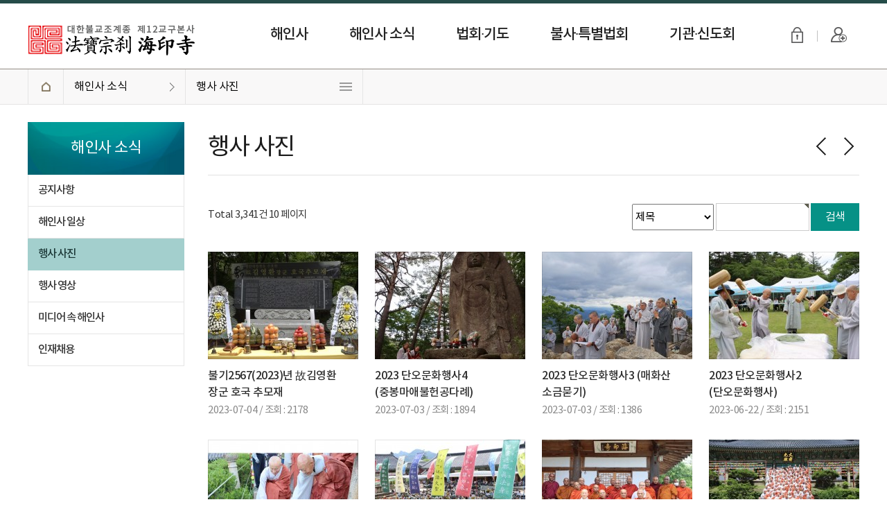

--- FILE ---
content_type: text/html; charset=utf-8
request_url: http://haeinsa.or.kr/bbs/board.php?bo_table=3040&page=10
body_size: 36522
content:
<!doctype html>
<html lang="ko">
<head>
<meta charset="utf-8">
<meta name="viewport" content="width=1200, user-scalable=yes" >
<meta http-equiv="imagetoolbar" content="no">
<meta http-equiv="X-UA-Compatible" content="IE=edge" />

<title>행사사진 | 법보종찰 가야산 해인사</title>
<link rel="stylesheet" href="http://haeinsa.or.kr/theme/basic/css/default.css?ver=1766571423">
<link rel="stylesheet" href="http://haeinsa.or.kr/skin/board/gallery/style.css?ver=161020">
<!--[if lte IE 8]>
<script src="http://haeinsa.or.kr/js/html5.js"></script>
<![endif]-->
<script>
// 자바스크립트에서 사용하는 전역변수 선언
var g5_url       = "http://haeinsa.or.kr";
var g5_bbs_url   = "http://haeinsa.or.kr/bbs";
var g5_is_member = "";
var g5_is_admin  = "";
var g5_is_mobile = "";
var g5_bo_table  = "3040";
var g5_sca       = "";
var g5_editor    = "smarteditor2";
var g5_cookie_domain = "";
</script>
<script src="http://haeinsa.or.kr/js/jquery-1.8.3.min.js"></script>
<script src="http://haeinsa.or.kr/js/jquery.menu.js"></script>
<script src="http://haeinsa.or.kr/js/common.js"></script>
<script src="http://haeinsa.or.kr/js/wrest.js?ver=20251224"></script>


<meta name="robots" content="ALL" />
<meta name="author" content="haeinsa.or.kr" /> 
<meta name="og:title" content="법보종찰 가야산 해인사" /> 
<meta name="og:description" content="대한불교 조계종, 팔만대장경,한국 화엄종의 근본 도량, 합천 해인사, 합천, 사찰" />
<meta property="og:image" content="/img/meta.jpg">
</head>
<body>
<div id="_overLayer_"></div>
	<link rel="stylesheet" href="http://haeinsa.or.kr/theme/basic/css/sub.css?t=1751441304">


    
<div id="totalWrap">
<!-- 상단 시작 { -->
<div id="hd">
    <h1 id="hd_h1">행사사진</h1>

    <div id="skip_to_container"><a href="#container">본문 바로가기</a></div>


		
<script type="text/javascript" src="/js/jquery.bxslider.js"></script>
<script type="text/javascript" src="/js/jquery.aw-showcase.js"></script>
<script src="/js/slides.min.jquery.js"></script>
<script src="/js/ui.js" type="text/javascript"></script>



   	
<script type="text/javascript">
$(document).ready(function(e) {  
    $('.gnb_1dli').mouseover(function(){ 
		var idx = $(this).attr('meIdx');
		//$('#snb_wrap .wrap').hide();
		//$('#snbWrap'+idx).show();
	//	$('#snbWrap').show();
		$('#snb_wrap').slideDown(100);
    }); 
    $('#snb_wrap').mouseover(function(){ 
	    $('#snb_wrap').show(); 
    });

	$('#mVisualA').mouseover(function(){ 
	    $('#snb_wrap').slideUp(); 
    }); 

	$('#wrapper').mouseover(function(){ 
	    $('#snb_wrap').slideUp(); 
    }); 
    $('#hd_wrapper').mouseover(function(){ 
	    $('#snb_wrap').slideUp(); 
    }); 
    $('#sVisualA').mouseover(function(){ 
	    $('#snb_wrap').slideUp(); 
    }); 
    $('#locationArea').mouseover(function(){ 
	    $('#snb_wrap').slideUp(); 
    }); 
}); 

 $( document ).ready( function() {
        var jbOffset = $( '#gnb_bg' ).offset();
        $( window ).scroll( function() {
          if ( $( document ).scrollTop() > jbOffset.top ) {
       //     $( '#gnb_bg' ).addClass( 'gnbFixed' );
          }
          else {
      //      $( '#gnb_bg' ).removeClass( 'gnbFixed' );
          }
        });
      } );

</script>
<div id="tlog_naviA">
	<div class="wrap">
	<div id="logo">
		   <a href="http://haeinsa.or.kr"><img src="/img/logo.png" alt="법보종찰 가야산 해인사"></a>
	</div>

    <nav id="gnb">
	    <div id="gnb_bg">

		<h2>메인메뉴</h2>
        <ul id="gnb_1dul">
                        <li class="gnb_1dli" style="z-index:999" meIdx="0">
                <a href="/bbs/content.php?co_id=1030" target="_self" class="gnb_1da">해인사</a>
            </li>
                        <li class="gnb_1dli" style="z-index:998" meIdx="1">
                <a href="/bbs/board.php?bo_table=3010" target="_self" class="gnb_1da">해인사 소식</a>
            </li>
                        <li class="gnb_1dli" style="z-index:997" meIdx="2">
                <a href="/bbs/content.php?co_id=40e0" target="_self" class="gnb_1da">법회·기도</a>
            </li>
                        <li class="gnb_1dli" style="z-index:996" meIdx="3">
                <a href="/bbs/content.php?co_id=5020" target="_self" class="gnb_1da">불사·특별법회</a>
            </li>
                        <li class="gnb_1dli" style="z-index:995" meIdx="4">
                <a href="/bbs/content.php?co_id=2010" target="_self" class="gnb_1da gnb1el">기관·신도회</a>
            </li>
                    </ul>



	</div>
    </nav>


		<ul id="tnb">
                        <li><a href="http://haeinsa.or.kr/bbs/login.php"><img src="/img/bt_tlogin.png" alt="로그인"><span class="sound_only">로그인</span></a></li>
			<li><a href="http://haeinsa.or.kr/bbs/register.php"><img src="/img/bt_tjoin.png" alt="회원가입"><span class="sound_only">회원가입</span></a></li>
            
	    </ul>

</div>
		<div id="snb_wrap" >
			<div class="wrap" >
				<div class="stimg"></div>
				<!--div class="stt"><span>부처님의 향기가 가득한</span><br />법보종찰 해인사</div-->
				<div class="stt"><span>해인삼매 속에 펼쳐지는</span><br />바로 지금 여기 이곳 <br/><big>원각도량</big></div>
			<dl class="snb"  >
						




				<dd class="snb01">
				<div class="ssnb01 clearfx">
					<h3>해인사</h3>
					<ul>
											<li class=""><a href="/bbs/content.php?co_id=1030" target="_self" class="">연혁</a></li>
											<li class=""><a href="/bbs/content.php?co_id=1090" target="_self" class="">고려팔만대장경</a></li>
											<li class=""><a href="/bbs/content.php?co_id=1070" target="_self" class="">총림 안내</a></li>
											<li class=""><a href="/bbs/content.php?co_id=1050" target="_self" class="">사찰 안내도</a></li>
											<li class=""><a href="/bbs/content.php?co_id=10b0" target="_self" class="">산내암자안내</a></li>
											<li class=""><a href="/bbs/board.php?bo_table=1050" target="_self" class="">말사안내</a></li>
											<li class=""><a href="/bbs/content.php?co_id=10d0" target="_self" class="">찾아오시는길</a></li>
										</ul>
				</div>
				
				</dd>

	
						




				<dd class="snb01">
				<div class="ssnb02 clearfx">
					<h3>해인사 소식</h3>
					<ul>
											<li class=""><a href="/bbs/board.php?bo_table=3010" target="_self" class="">공지사항</a></li>
											<li class=""><a href="/bbs/board.php?bo_table=3020" target="_self" class="">해인사 일상</a></li>
											<li class=""><a href="/bbs/board.php?bo_table=3040" target="_self" class="">행사 사진</a></li>
											<li class=""><a href="/bbs/board.php?bo_table=3030" target="_self" class="">행사 영상</a></li>
											<li class=""><a href="/bbs/board.php?bo_table=3050" target="_self" class="">미디어 속 해인사</a></li>
											<li class=""><a href="/bbs/board.php?bo_table=3060" target="_self" class="">인재채용</a></li>
										</ul>
				</div>
				
				</dd>

	
						




				<dd class="snb01">
				<div class="ssnb03 clearfx">
					<h3>법회·기도</h3>
					<ul>
											<li class=""><a href="/bbs/content.php?co_id=40e0" target="_self" class="">고려관음지장보살 기도</a></li>
											<li class=""><a href="/bbs/content.php?co_id=40f0" target="_self" class="">대방광불화엄경 완독대법회</a></li>
											<li class=""><a href="/bbs/content.php?co_id=4020" target="_self" class="">비로자나광명기도 철야정진법회</a></li>
											<li class=""><a href="/bbs/content.php?co_id=4030" target="_self" class="">대비로전기도</a></li>
											<li class=""><a href="/bbs/content.php?co_id=4040" target="_self" class="">대적광전기도</a></li>
											<li class=""><a href="/bbs/content.php?co_id=4050" target="_self" class="">법보전(장경판전)기도</a></li>
											<li class=""><a href="/bbs/content.php?co_id=4070" target="_self" class="">가야산 중봉 마애 미륵불 기도법회</a></li>
											<li class=""><a href="/bbs/content.php?co_id=4080" target="_self" class="">응진전·명부전·독성각·국사단 기도</a></li>
											<li class=""><a href="/bbs/content.php?co_id=4090" target="_self" class="">연등·인등</a></li>
											<li class=""><a href="/bbs/content.php?co_id=40a0" target="_self" class="">평생위패</a></li>
											<li class=""><a href="/bbs/content.php?co_id=40b0" target="_self" class="">백중·세시 명절기도</a></li>
											<li class=""><a href="/bbs/content.php?co_id=40c0" target="_self" class="">기타 안내</a></li>
											<li class=""><a href="/bbs/board.php?bo_table=40d0" target="_self" class="">법회·기도일정</a></li>
										</ul>
				</div>
				
				</dd>

	
						




				<dd class="snb01">
				<div class="ssnb04 clearfx">
					<h3>불사·특별법회</h3>
					<ul>
											<li class=""><a href="/bbs/content.php?co_id=5010" target="_self" class="">대장전(장서각) 건립 불사 모연</a></li>
											<li class=""><a href="/bbs/content.php?co_id=502010" target="_self" class="">해인사 승려복지 후원</a></li>
											<li class=""><a href="/bbs/content.php?co_id=5030" target="_self" class="">가사袈裟 불사</a></li>
											<li class=""><a href="/bbs/content.php?co_id=5040" target="_self" class="">해인사승가대학 후원</a></li>
											<li class=""><a href="/bbs/content.php?co_id=5050" target="_self" class="">해인총림율학승가대학원 후원</a></li>
											<li class=""><a href="/bbs/content.php?co_id=5060" target="_self" class="">팔만대장경 정대불사</a></li>
											<li class=""><a href="/bbs/content.php?co_id=5070" target="_self" class="">보살(무생)계 수계법회</a></li>
										</ul>
				</div>
				
				</dd>

	
						




				<dd class="snb01">
				<div class="ssnb05 clearfx">
					<h3>기관·신도회</h3>
					<ul>
											<li class=""><a href="/bbs/content.php?co_id=202010" target="_self" class="">총림각원</a></li>
											<li class=""><a href="/bbs/content.php?co_id=2030" target="_self" class="">팔만대장경 연구원</a></li>
											<li class=""><a href="https://www.haeinsamuseum.kr/" target="_blank" class="">해인사 성보박물관</a></li>
											<li class=""><a href="/bbs/content.php?co_id=2050" target="_self" class="">선림원 템플스테이</a></li>
											<li class=""><a href="/bbs/content.php?co_id=20b010" target="_self" class="">불교대학</a></li>
											<li class=""><a href="http://cafe.daum.net/gaya98" target="_blank" class="">코끼리행복문화센터</a></li>
											<li class=""><a href="http://haein.or.kr/" target="_blank" class="">월간해인</a></li>
											<li class=""><a href="/bbs/content.php?co_id=2080" target="_self" class="">해인사교구신도회</a></li>
											<li class=""><a href="/bbs/content.php?co_id=209080" target="_self" class="">해인사신도회</a></li>
											<li class=""><a href="/bbs/board.php?bo_table=20a0" target="_self" class="">(교구)신도회 활동사진</a></li>
										</ul>
				</div>
				
				</dd>

	
						</dl>
			</div>	
		</div>
</div></div>
<!-- } 상단 끝 -->

<hr>


<div id="wrapper">
	<div id="locationArea">
	
	<div class="wrap">
	<div class="locaA">

		<div class="home"><a href="/">HOME</a></div>
		<div class="depth1" style="position:relative;" id="depth1">
			<a href="#" onClick="showContextMenu(1);">
																해인사 소식																															</a>
		</div>
				<div class="depth2" style="position:relative;" id="depth2">
			<a href="#" onClick="showContextMenu(2);">
																								행사 사진																															</a>
		</div>
		
			</div>
	</div>

</div>

<style type="text/css">
	.subMenuDepth {position:absolute;z-index:11;display:none;right:0px;top:51px !important;width:177px;background:#fff; }
	.subMenuDepth li {list-style:none;}
	.subMenuDepth li a {color:#fff; display:block;background:#384a56;border-top:#344550 solid 1px;height:44px; line-height:44px;font-size:16px;padding:0px 20px 0 15px;-webkit-transition: .1s ease-in-out; transition: .1s ease-in-out; }
	.subMenuDepth li:first-child a  {}
	.subMenuDepth li a:hover {background:#31404a; color:#9FCCC8;  }

	@media (max-width:768px) {
		.subMenuDepth {position:absolute;z-index:1;display:none;right:0px;top:0px;width:170px;background:#fff; }
		.subMenuDepth li {list-style:none;}
	}
</style>

<div id="subMenuDepth1" class="subMenuDepth" style="min-width:177px">
	<ul>
				<li><a href="/bbs/content.php?co_id=1030" target="_self">해인사</a></li>
				<li><a href="/bbs/board.php?bo_table=3010" target="_self">해인사 소식</a></li>
				<li><a href="/bbs/content.php?co_id=40e0" target="_self">법회·기도</a></li>
				<li><a href="/bbs/content.php?co_id=5020" target="_self">불사·특별법회</a></li>
				<li><a href="/bbs/content.php?co_id=2010" target="_self">기관·신도회</a></li>
			</ul>
</div>
<div id="subMenuDepth2" class="subMenuDepth" style="min-width:257px">
	<ul>
				<li><a href="/bbs/board.php?bo_table=3010" target="_self">공지사항</a></li>
				<li><a href="/bbs/board.php?bo_table=3020" target="_self">해인사 일상</a></li>
				<li><a href="/bbs/board.php?bo_table=3040" target="_self">행사 사진</a></li>
				<li><a href="/bbs/board.php?bo_table=3030" target="_self">행사 영상</a></li>
				<li><a href="/bbs/board.php?bo_table=3050" target="_self">미디어 속 해인사</a></li>
				<li><a href="/bbs/board.php?bo_table=3060" target="_self">인재채용</a></li>
			</ul>
</div>


<script type="text/javascript">
	function showContextMenu(n){
		if(n==1) $('#subMenuDepth2').hide();
		if(n==2) $('#subMenuDepth1').hide();
		var offset = $('#depth'+n).offset();
		$('#subMenuDepth'+n).css('left',offset.left);
		$('#subMenuDepth'+n).css('top',offset.top+50);
		$('#subMenuDepth'+n).toggle(300);
	}
</script>
 <div class="wrap">
	
		<div id="sideA">		
			<h2>해인사 소식</h2>
		<ul class="snb_2dul">
			<li class="snb_2dli">
				
										<a href="/bbs/board.php?bo_table=3010" target="_self" class="snb_2da  snb_wid30 ">공지사항</a>
						</li>
			<li class="snb_2dli">
				
										<a href="/bbs/board.php?bo_table=3020" target="_self" class="snb_2da  snb_wid30 ">해인사 일상</a>
						</li>
			<li class="snb_2dli">
				
										<a href="/bbs/board.php?bo_table=3040" target="_self" class="snb_2da  snb_wid30 on">행사 사진</a>
						</li>
			<li class="snb_2dli">
				
										<a href="/bbs/board.php?bo_table=3030" target="_self" class="snb_2da  snb_wid30 ">행사 영상</a>
						</li>
			<li class="snb_2dli">
				
										<a href="/bbs/board.php?bo_table=3050" target="_self" class="snb_2da  snb_wid30 ">미디어 속 해인사</a>
						</li>
			<li class="snb_2dli">
				
										<a href="/bbs/board.php?bo_table=3060" target="_self" class="snb_2da  snb_wid30 ">인재채용</a>
						</li>
</ul>


<script>
$(document).ready(function(){
	$(".snb_2da").click(function(){
		var snb_3dul_id = $(this).attr("snb_2dacode");
		if(snb_3dul_id!="") $("#snb_3dul"+snb_3dul_id).toggle();
	})
})
</script>
</div>
	    <div id="container" >
	        <div id="container_title">	



			<div class="pagePrevA"><a href="/bbs/board.php?bo_table=3020" >이전페이지</a></div>

			<div class="conTit_tt">
								<span>
					행사 사진
				</span>

			</div>
			
			<div class="pageNextA"><a href="/bbs/board.php?bo_table=3030" >다음페이지</a></div>

		</div>
			<div class="scontA">

						
			<div class="bbsTopArea">
</div>

		

		<script>
		//서브 탭
		$(document).ready(function(){
			$('#subtab2 ul li').click(function(){
				var index =  $(this).index();
				$(this).addClass('on').siblings().removeClass('on');
				$('#subtab2_contents>div').eq(index).show().siblings().hide();
				return false;
			});
		});

		
		//서브 탭
		$(document).ready(function(){
			$('#subtab ul li').click(function(){
				var index =  $(this).index();
				$(this).addClass('on').siblings().removeClass('on');
				$('#subtab_contents>div').eq(index).show().siblings().hide();
				return false;
			});
		});


//외부에서 탭으로 바로 가기
//sample_________________
var direct_tab = "";
		$(document).ready(function(){

			if(direct_tab != ""){
				var index = 1;
					$('#subtab ul li').eq(index).click();
			}
		});
////e of sample_________________
		</script>
<h2 id="container_title">행사사진<span class="sound_only"> 목록</span></h2>



<!-- 게시판 목록 시작 { -->
<div id="bo_gall" style="width:100%">

    
    <div class="bo_fx">
        <div id="bo_list_total">
            <span>Total 3,341건</span>
            10 페이지
        </div>
<!-- 게시판 검색 시작 { -->
<fieldset id="bo_sch">
    <legend>게시물 검색</legend>

    <form name="fsearch" method="get">
    <input type="hidden" name="bo_table" value="3040">
    <input type="hidden" name="sca" value="">
    <input type="hidden" name="sop" value="and">
    <label for="sfl" class="sound_only">검색대상</label>
    <select name="sfl" id="sfl">
        <option value="wr_subject">제목</option>
        <option value="wr_content">내용</option>
        <option value="wr_subject||wr_content">제목+내용</option>
        <option value="mb_id,1">회원아이디</option>
        <option value="mb_id,0">회원아이디(코)</option>
        <option value="wr_name,1">글쓴이</option>
        <option value="wr_name,0">글쓴이(코)</option>
    </select>
    <label for="stx" class="sound_only">검색어<strong class="sound_only"> 필수</strong></label>
    <input type="text" name="stx" value="" required id="stx" class="frm_input required" size="15" maxlength="20">
    <input type="submit" value="검색" class="btn_search">
    </form>
</fieldset>
<!-- } 게시판 검색 끝 -->
    </div>

    <form name="fboardlist"  id="fboardlist" action="./board_list_update.php" onsubmit="return fboardlist_submit(this);" method="post">
    <input type="hidden" name="bo_table" value="3040">
    <input type="hidden" name="sfl" value="">
    <input type="hidden" name="stx" value="">
    <input type="hidden" name="spt" value="">
    <input type="hidden" name="sst" value="wr_datetime desc">
    <input type="hidden" name="sod" value="">
    <input type="hidden" name="page" value="10">
    <input type="hidden" name="sw" value="">

    <hr class="bg2_1">
    <ul id="gall_ul">
                <li class="gall_li " style="width:217px">
                        <span class="sound_only">
                3233            </span>
			<a href="http://haeinsa.or.kr/bbs/board.php?bo_table=3040&amp;wr_id=3988&amp;page=10">
            <ul class="gall_con">
                <li class="gall_href" style="height:155px">
					<div style="width:217px; height:155px" class="imgbd" ></div>                    
                    <img src="http://haeinsa.or.kr/data/editor/2307/thumb-c191c9a1f8c9caf86b4d819ce9b31cff_1688460824_1245_217x155.jpg" alt="" width="217" height="155" style="width:217px;height:155px">                </li>
                <li class="gall_text_href" style="width:217px">
                    
                        <span class="sbj">불기2567(2023)년 故김영환 장군 호국 추모재</span>
                        
                                    </li>
				                <li>2023-07-04 /

                <span class="gall_subject">조회</span> : 2178</li>
                                            </ul>
			</a>
        </li>
                <li class="gall_li " style="width:217px">
                        <span class="sound_only">
                3232            </span>
			<a href="http://haeinsa.or.kr/bbs/board.php?bo_table=3040&amp;wr_id=3987&amp;page=10">
            <ul class="gall_con">
                <li class="gall_href" style="height:155px">
					<div style="width:217px; height:155px" class="imgbd" ></div>                    
                    <img src="http://haeinsa.or.kr/data/editor/2307/thumb-513333bb7600f507f57d7554faf1ac5a_1688361477_6077_217x155.jpg" alt="" width="217" height="155" style="width:217px;height:155px">                </li>
                <li class="gall_text_href" style="width:217px">
                    
                        <span class="sbj">2023 단오문화행사4 (중봉마애불헌공다례)</span>
                        
                                    </li>
				                <li>2023-07-03 /

                <span class="gall_subject">조회</span> : 1894</li>
                                            </ul>
			</a>
        </li>
                <li class="gall_li " style="width:217px">
                        <span class="sound_only">
                3231            </span>
			<a href="http://haeinsa.or.kr/bbs/board.php?bo_table=3040&amp;wr_id=3986&amp;page=10">
            <ul class="gall_con">
                <li class="gall_href" style="height:155px">
					<div style="width:217px; height:155px" class="imgbd" ></div>                    
                    <img src="http://haeinsa.or.kr/data/editor/2307/thumb-513333bb7600f507f57d7554faf1ac5a_1688361101_8804_217x155.jpg" alt="" width="217" height="155" style="width:217px;height:155px">                </li>
                <li class="gall_text_href" style="width:217px">
                    
                        <span class="sbj">2023 단오문화행사3 (매화산 소금묻기)</span>
                        
                                    </li>
				                <li>2023-07-03 /

                <span class="gall_subject">조회</span> : 1386</li>
                                            </ul>
			</a>
        </li>
                <li class="gall_li " style="margin:0 !important;width:217px">
                        <span class="sound_only">
                3230            </span>
			<a href="http://haeinsa.or.kr/bbs/board.php?bo_table=3040&amp;wr_id=3985&amp;page=10">
            <ul class="gall_con">
                <li class="gall_href" style="height:155px">
					<div style="width:217px; height:155px" class="imgbd" ></div>                    
                    <img src="http://haeinsa.or.kr/data/editor/2306/thumb-6ce062a66c6cbf8066cd6599d3e14d94_1687434743_95_217x155.jpg" alt="" width="217" height="155" style="width:217px;height:155px">                </li>
                <li class="gall_text_href" style="width:217px">
                    
                        <span class="sbj">2023 단오문화행사2 (단오문화행사)</span>
                        
                                    </li>
				                <li>2023-06-22 /

                <span class="gall_subject">조회</span> : 2151</li>
                                            </ul>
			</a>
        </li>
                <li class="gall_li " style="clear:both;width:217px">
                        <span class="sound_only">
                3229            </span>
			<a href="http://haeinsa.or.kr/bbs/board.php?bo_table=3040&amp;wr_id=3984&amp;page=10">
            <ul class="gall_con">
                <li class="gall_href" style="height:155px">
					<div style="width:217px; height:155px" class="imgbd" ></div>                    
                    <img src="http://haeinsa.or.kr/data/editor/2306/thumb-4a380329a8bf788a65efabe863e82bae_1687390273_6005_217x155.jpg" alt="" width="217" height="155" style="width:217px;height:155px">                </li>
                <li class="gall_text_href" style="width:217px">
                    
                        <span class="sbj">2023 단오문화행사1 (경내소금묻기)</span>
                        
                                    </li>
				                <li>2023-06-22 /

                <span class="gall_subject">조회</span> : 2051</li>
                                            </ul>
			</a>
        </li>
                <li class="gall_li " style="width:217px">
                        <span class="sound_only">
                3228            </span>
			<a href="http://haeinsa.or.kr/bbs/board.php?bo_table=3040&amp;wr_id=3983&amp;page=10">
            <ul class="gall_con">
                <li class="gall_href" style="height:155px">
					<div style="width:217px; height:155px" class="imgbd" ></div>                    
                    <img src="http://haeinsa.or.kr/data/editor/2306/thumb-9bf66f59e02fd4e4c50412e80bc34854_1686981103_3372_217x155.jpg" alt="" width="217" height="155" style="width:217px;height:155px">                </li>
                <li class="gall_text_href" style="width:217px">
                    
                        <span class="sbj">대방광불화엄경 완독대법회(16차)</span>
                        
                                    </li>
				                <li>2023-06-17 /

                <span class="gall_subject">조회</span> : 1983</li>
                                            </ul>
			</a>
        </li>
                <li class="gall_li " style="width:217px">
                        <span class="sound_only">
                3227            </span>
			<a href="http://haeinsa.or.kr/bbs/board.php?bo_table=3040&amp;wr_id=3982&amp;page=10">
            <ul class="gall_con">
                <li class="gall_href" style="height:155px">
					<div style="width:217px; height:155px" class="imgbd" ></div>                    
                    <img src="http://haeinsa.or.kr/data/editor/2306/thumb-8d1117fb29ee32991c30a6e413a1be33_1686788209_4399_217x155.jpg" alt="" width="217" height="155" style="width:217px;height:155px">                </li>
                <li class="gall_text_href" style="width:217px">
                    
                        <span class="sbj">스리랑카 아마나푸라 라마냐니까야 종단 종정스님 일행 해인사 방문</span>
                        
                                    </li>
				                <li>2023-06-15 /

                <span class="gall_subject">조회</span> : 1541</li>
                                            </ul>
			</a>
        </li>
                <li class="gall_li " style="margin:0 !important;width:217px">
                        <span class="sound_only">
                3226            </span>
			<a href="http://haeinsa.or.kr/bbs/board.php?bo_table=3040&amp;wr_id=3981&amp;page=10">
            <ul class="gall_con">
                <li class="gall_href" style="height:155px">
					<div style="width:217px; height:155px" class="imgbd" ></div>                    
                    <img src="http://haeinsa.or.kr/data/editor/2306/thumb-176890d2821eb124cc9f24439df377e8_1685973144_2891_217x155.jpg" alt="" width="217" height="155" style="width:217px;height:155px">                </li>
                <li class="gall_text_href" style="width:217px">
                    
                        <span class="sbj">불기2567(2023)년 계묘년 하안거 결제 법요식 및 방장스님 법문</span>
                        
                                    </li>
				                <li>2023-06-05 /

                <span class="gall_subject">조회</span> : 1668</li>
                                            </ul>
			</a>
        </li>
                <li class="gall_li " style="clear:both;width:217px">
                        <span class="sound_only">
                3225            </span>
			<a href="http://haeinsa.or.kr/bbs/board.php?bo_table=3040&amp;wr_id=3980&amp;page=10">
            <ul class="gall_con">
                <li class="gall_href" style="height:155px">
					<div style="width:217px; height:155px" class="imgbd" ></div>                    
                    <img src="http://haeinsa.or.kr/data/editor/2306/thumb-a1569e0b043e35099246f090f1d15419_1685700756_2404_217x155.jpg" alt="" width="217" height="155" style="width:217px;height:155px">                </li>
                <li class="gall_text_href" style="width:217px">
                    
                        <span class="sbj">불기2567(2023)년 부처님오신날 봉축점등식 및 제등행렬</span>
                        
                                    </li>
				                <li>2023-06-02 /

                <span class="gall_subject">조회</span> : 1598</li>
                                            </ul>
			</a>
        </li>
                <li class="gall_li " style="width:217px">
                        <span class="sound_only">
                3224            </span>
			<a href="http://haeinsa.or.kr/bbs/board.php?bo_table=3040&amp;wr_id=3979&amp;page=10">
            <ul class="gall_con">
                <li class="gall_href" style="height:155px">
					<div style="width:217px; height:155px" class="imgbd" ></div>                    
                    <img src="http://haeinsa.or.kr/data/editor/2305/thumb-8983ff723d621ad48c8625d9beaf35dc_1685188172_9362_217x155.jpg" alt="" width="217" height="155" style="width:217px;height:155px">                </li>
                <li class="gall_text_href" style="width:217px">
                    
                        <span class="sbj">불기2567(2023)년 부처님오신날 불교문화체험행사</span>
                        
                                    </li>
				                <li>2023-05-27 /

                <span class="gall_subject">조회</span> : 2038</li>
                                            </ul>
			</a>
        </li>
                <li class="gall_li " style="width:217px">
                        <span class="sound_only">
                3223            </span>
			<a href="http://haeinsa.or.kr/bbs/board.php?bo_table=3040&amp;wr_id=3978&amp;page=10">
            <ul class="gall_con">
                <li class="gall_href" style="height:155px">
					<div style="width:217px; height:155px" class="imgbd" ></div>                    
                    <img src="http://haeinsa.or.kr/data/editor/2305/thumb-8983ff723d621ad48c8625d9beaf35dc_1685178214_1355_217x155.jpg" alt="" width="217" height="155" style="width:217px;height:155px">                </li>
                <li class="gall_text_href" style="width:217px">
                    
                        <span class="sbj">불기2567(2023)년 부처님오신날 봉축법요식</span>
                        
                                    </li>
				                <li>2023-05-27 /

                <span class="gall_subject">조회</span> : 1644</li>
                                            </ul>
			</a>
        </li>
                <li class="gall_li " style="margin:0 !important;width:217px">
                        <span class="sound_only">
                3222            </span>
			<a href="http://haeinsa.or.kr/bbs/board.php?bo_table=3040&amp;wr_id=3977&amp;page=10">
            <ul class="gall_con">
                <li class="gall_href" style="height:155px">
					<div style="width:217px; height:155px" class="imgbd" ></div>                    
                    <img src="http://haeinsa.or.kr/data/editor/2305/thumb-5741d0b0b1fcd0f91f120b47c0aae3af_1684988287_9637_217x155.jpg" alt="" width="217" height="155" style="width:217px;height:155px">                </li>
                <li class="gall_text_href" style="width:217px">
                    
                        <span class="sbj">거창구치소 법당 개원 및 점안법회</span>
                        
                                    </li>
				                <li>2023-05-25 /

                <span class="gall_subject">조회</span> : 1342</li>
                                            </ul>
			</a>
        </li>
                    </ul>

        </form>
</div>


<!-- 페이지 -->
<nav class="pg_wrap"><span class="pg"><a href="./board.php?bo_table=3040&amp;page=1" class="pg_page pg_start">처음</a>
<a href="./board.php?bo_table=3040&amp;page=1" class="pg_page">1<span class="sound_only">페이지</span></a>
<a href="./board.php?bo_table=3040&amp;page=2" class="pg_page">2<span class="sound_only">페이지</span></a>
<a href="./board.php?bo_table=3040&amp;page=3" class="pg_page">3<span class="sound_only">페이지</span></a>
<a href="./board.php?bo_table=3040&amp;page=4" class="pg_page">4<span class="sound_only">페이지</span></a>
<a href="./board.php?bo_table=3040&amp;page=5" class="pg_page">5<span class="sound_only">페이지</span></a>
<a href="./board.php?bo_table=3040&amp;page=6" class="pg_page">6<span class="sound_only">페이지</span></a>
<a href="./board.php?bo_table=3040&amp;page=7" class="pg_page">7<span class="sound_only">페이지</span></a>
<a href="./board.php?bo_table=3040&amp;page=8" class="pg_page">8<span class="sound_only">페이지</span></a>
<a href="./board.php?bo_table=3040&amp;page=9" class="pg_page">9<span class="sound_only">페이지</span></a>
<span class="sound_only">열린</span><strong class="pg_current">10</strong><span class="sound_only">페이지</span>
<a href="./board.php?bo_table=3040&amp;page=11" class="pg_page pg_next">다음</a>
<a href="./board.php?bo_table=3040&amp;page=279" class="pg_page pg_end">맨끝</a>
</span></nav>
<!-- 게시물 검색 시작 { 
<fieldset id="bo_sch">
    <legend>게시물 검색</legend>

    <form name="fsearch" method="get">
    <input type="hidden" name="bo_table" value="3040">
    <input type="hidden" name="sca" value="">
    <input type="hidden" name="sop" value="and">
    <label for="sfl" class="sound_only">검색대상</label>
    <select name="sfl" id="sfl">
        <option value="wr_subject">제목</option>
        <option value="wr_content">내용</option>
        <option value="wr_subject||wr_content">제목+내용</option>
        <option value="mb_id,1">회원아이디</option>
        <option value="mb_id,0">회원아이디(코)</option>
        <option value="wr_name,1">글쓴이</option>
        <option value="wr_name,0">글쓴이(코)</option>
    </select>
    <label for="stx" class="sound_only">검색어<strong class="sound_only"> 필수</strong></label>
    <input type="text" name="stx" value="" required id="stx" class="frm_input required" size="15" maxlength="20">
    <input type="submit" value="검색" class="btn_submit">
    </form>
</fieldset>
<!-- } 게시물 검색 끝 -->

<!-- } 게시판 목록 끝 -->
    </div>
		</div>
		</div>
		<div class="clear"></div>
	</div>
</div>

<!-- } 콘텐츠 끝 -->

<hr>

<!-- 하단 시작 { -->
<div id="ft">
	<div id="ft_copy">
	<div class="flogo">대한불교조계종 해인사</div>
	<p class="info"><strong> (50200)경남 합천군 가야면 해인사길 122</strong><span class="parti"></span>Tel : <strong>055-934-3000</strong><span class="parti"></span>Fax : 055-934-3010</p>
	<p class="info"><strong class="pott7">기도/불사 접수 : 055)934-3105, 3106</strong><span class="parti"></span><strong>템플스테이(선림원) :</strong> <!--055)934-3110,--> 010-4763-3161</p>
	<p class="info"><strong>복지국 :</strong> 055)934-3000, 010-2226-3015 &nbsp&nbsp&nbsp&nbsp<strong>원주실 :</strong> 055)934-3088</p>
	<p class="cp">COPYRIGHT ⓒ  HAEINSA. ALL RIGHTS RESERVED.<a href="/bbs/board.php?bo_table=janggyeong">&nbsp; &nbsp; &nbsp; &nbsp; &nbsp; &nbsp; &nbsp; &nbsp;</a></p>

	<dl class="familyA">
		<dt>FAMILY SITE</dt>
		<dd>
			<ul>
				<li><a href="http://www.buddhism.or.kr/" target="_blank">대한불교조계종</a></li>
				<li><a href="http://www.songchol.net/" target="_blank">성철넷</a></li>
				<li><a href="http://www.wondangam.org/" target="_blank">원당암</a></li>
				<li><a href="http://haein.or.kr/" target="_blank">월간 해인</a></li>
			</ul>
		</dd>
	</dl>


</div>


		
<div class="page_top_down" style="display:none">
    <a style="cursor:pointer" title="페이지 상단으로 가기" class="top">페이지 상단으로 가기</a>
	<!--<a style="cursor:pointer" title="페이지 하단으로 가기" class="down">페이지 하단으로 가기</a>-->
</div></div>

</div>


<!--
-->

<!-- } 하단 끝 -->

<script>
$(function() {
    // 폰트 리사이즈 쿠키있으면 실행
    font_resize("container", get_cookie("ck_font_resize_rmv_class"), get_cookie("ck_font_resize_add_class"));
});
</script>



<!-- ie6,7에서 사이드뷰가 게시판 목록에서 아래 사이드뷰에 가려지는 현상 수정 -->
<!--[if lte IE 7]>
<script>
$(function() {
    var $sv_use = $(".sv_use");
    var count = $sv_use.length;

    $sv_use.each(function() {
        $(this).css("z-index", count);
        $(this).css("position", "relative");
        count = count - 1;
    });
});
</script>
<![endif]-->




</body>
</html>

<!-- 사용스킨 : gallery -->


--- FILE ---
content_type: text/css
request_url: http://haeinsa.or.kr/theme/basic/css/default.css?ver=1766571423
body_size: 28295
content:
@charset "utf-8";

/* 나눔폰트 적용 */
@font-face {
	font-family: 'NotoKrL';
	font-style: normal;
	font-weight: 100;
	src: local('Noto Sans Light'), local('NotoSans-Light'), url(/fonts/notokr-light.eot);
	src: url(/fonts/notokr-light.eot?#iefix) format('embedded-opentype'),
		 url(/fonts/notokr-light.woff2) format('woff2'),
		 url(/fonts/notokr-light.woff) format('woff');;
}

@font-face {
	font-family: 'NotoKrR';
	font-style: normal;
	font-weight: 300;
	src: local('Noto Sans Regular'), local('NotoSans-Regular'), url(/fonts/notokr-regular.eot);
	src: url(/fonts/notokr-regular.eot?#iefix) format('embedded-opentype'),
		 url(/fonts/notokr-regular.woff2) format('woff2'),
		 url(/fonts/notokr-regular.woff) format('woff');
}

@font-face {
	font-family: 'NotoKrM';
	font-style: normal;
	font-weight: 500;
	src: local('Noto Sans Medium'), local('NotoSans-Medium'), url(/fonts/notokr-medium.eot);
	src: url(/fonts/notokr-medium.eot?#iefix) format('embedded-opentype'),
		 url(/fonts/notokr-medium.woff2) format('woff2'),
		 url(/fonts/notokr-medium.woff) format('woff');
}

@font-face {
	font-family: 'NotoKrB';
	font-style: normal;
	font-weight: 700;
	src: local('Noto Sans Bold'), local('NotoSans-Bold'), url(/fonts/notokr-bold.eot);
	src: url(/fonts/notokr-bold.eot?#iefix) format('embedded-opentype'),
		 url(/fonts/notokr-bold.woff2) format('woff2'),
		 url(/fonts/notokr-bold.woff) format('woff');
}
@font-face {
    font-family: 'nanum-square-r';
    src: url('/fonts/nanumsquarer.eot');
    src: url('/fonts/nanumsquarer.eot?#iefix') format('embedded-opentype'),
         url('/fonts/nanumsquarer.woff2') format('woff2'),
         url('/fonts/nanumsquarer.woff') format('woff'),
         url('/fonts/nanumsquarer.ttf') format('truetype'),
         url('/fonts/nanumsquarer.svg#nanumsquarerregular') format('svg');
    font-weight: normal;
    font-style: normal;
}
@font-face {
    font-family: 'nanum-square-b';
    src: url('/fonts/nanumsquareb.eot');
    src: url('/fonts/nanumsquareb.eot?#iefix') format('embedded-opentype'),
         url('/fonts/nanumsquareb.woff2') format('woff2'),
         url('/fonts/nanumsquareb.woff') format('woff'),
         url('/fonts/nanumsquareb.ttf') format('truetype'),
         url('/fonts/nanumsquareb.svg#nanumsquarebregular') format('svg');
    font-weight: normal;
    font-style: normal;

}

/* reset */
html,body{width:100%;}
*{-webkit-text-size-adjust:none;} 

/* 초기화 */
html {overflow-y:scroll}
body,div,dl,dt,dd,ul,ol,li,h1,h2,h3,h4,h5,form,fieldset,p,button,strong,span,em,iframe,img, textarea,input {margin:0px;padding:0px}
body {width:100%;font-family:'NotoKrR', '나눔 고딕', NotoKrR Gothic, "맑은 고딕", Malgun Gothic, '돋움',dotum,Helvetica,sans-serif;background-size:100% auto;font-size:14.5px;line-height:150%;color:#666; letter-spacing:-0.5px; text-align:left;word-break:break-all;-ms-word-break:break-all; }
html, h1, h2, h3, h4, h5, h6, form, fieldset, img {margin:0;padding:0;border:0}
h1, h2, h3, h4, h5, h6 {font-size:1em;}
article, aside, details, figcaption, figure, footer, header, hgroup, menu, nav, section {display:block}

#hd ul, nav ul, #ft ul {margin:0;padding:0;list-style:none}
legend {position:absolute;margin:0;padding:0;font-size:0;line-height:0;text-indent:-9999em;overflow:hidden}
label, input, button, select, img {vertical-align:middle}
input, button {margin:0;padding:0;font-family:'NotoKrR','나눔 고딕', NotoKrR Gothic, "맑은 고딕", Malgun Gothic, '돋움',dotum,Helvetica,sans-serif;font-size:15.5px; }
button {cursor:pointer}

textarea, select {font-family:'NotoKrR','나눔 고딕', NotoKrR Gothic, "맑은 고딕", Malgun Gothic, '돋움',dotum,Helvetica,sans-serif; font-size:15.5px; }
select {margin:0; }
p {margin:0;padding:0;word-break:break-all}
hr {display:none}
pre {overflow-x:scroll;font-size:1.1em}
a:link, a:visited {color:#000;text-decoration:none; border:0px;}
a:hover, a:focus, a:active {color:#000;text-decoration:none}

img {border:0px;}

li{list-style:none; margin:0px; padding:0px;}

.txtLef {text-align:left !important;}
.txtRig {text-align:right !important;}
.txtCen {text-align:center !important;}
.txtJus {text-align:justify !important;}
.clear {clear:both; content:''; display:block;}

/* 팝업레이어 */
#hd_pop {z-index:99999999999; position:absolute; top:0px; left:0px; margin:0 auto;width:100%; height:0}
#hd_pop h2 {position:absolute;font-size:0;line-height:0;overflow:hidden}
.hd_pops {position:absolute;border:1px solid #393939;background:#fff}
.hd_pops_con {}
.hd_pops_footer {padding:10px 0;background:#000;color:#fff;text-align:right}
.hd_pops_footer button {margin-right:5px;padding:5px 10px;border:0;background:#393939;color:#fff}




#totalWrap {min-width:1200px; margin:0 auto;}


/* 상단 레이아웃 */
#hd {  margin:0px auto;min-width:1200px;width:100%; min-height:90px;  padding:0px; }
.hd_zindex {z-index:99999 !important}
#hd_h1 {position:absolute;font-size:0;line-height:0;overflow:hidden}
#hd_wrapper {position:relative;margin:0 auto;padding:0px 0;min-width:1200px;width:100%; zoom:1; height:35px;  background:url(/img/bg_tnb.jpg) left top repeat-x;overflow:hidden;}
#hd_wrapper:after {display:block;visibility:hidden;clear:both;content:""}



/* 전체 검색 */
#hd_sch {float:left;margin:0 0 0 20px;padding:0;border:1px solid #c3c6ca}
#hd_sch legend {position:absolute;margin:0;padding:0;font-size:0;line-height:0;text-indent:-9999em;overflow:hidden}
#hd_sch #sch_stx {padding-left:5px;width:110px;height:24px;border:0;background:#fff;line-height:1.9em !important;line-height:1.6em}
#hd_sch #sch_submit {padding:0 5px;height:26px;border:0;background:#e2e6eb;color:#333;cursor:pointer}

/* 텍스트 크기 조절 */
#text_size {float:left;margin:0 0 0 10px;letter-spacing:-3px}
#text_size button {margin:0;padding:1px 2px;border:1px solid #c3c6ca;background:transparent;vertical-align:middle;cursor:pointer}
.ts_up {font-size:1.167em !important}
.ts_up2 {font-size:1.3em !important}

/* 상단 회원가입 등 링크 */
#tsiteA {float:left; }
#tsiteA a {display:inline-block;padding:0 25px;height:35px;color:#a0a0a0;letter-spacing:0px;line-height:35px; font-size:14px;letter-spacing:-1px; overflow:hidden; border-right:1px solid #dcdcdc;}
#tsiteA a.fir {border-left:1px solid #dcdcdc;}
#tsiteA a.on {color:#313131; font-family:'NotoKrM'; background:#fff;}



#tlog_naviA {clear:both;width:100%; height:94px;margin: 0px auto; padding:0px;display:block;position:relative; letter-spacing:-1px; border-top:5px solid #254c49;border-bottom:1px solid #938c84;}
#tlog_naviA .wrap{position:relative;}
#logo {float:left; width:285px; display:inline-block;padding:30px 0px 0px 0px; height:60px;}
/* 메인메뉴 */
#gnb {float:right;display:inline-block;margin:0 150px 0 0;height:94px;z-index:99999;}
#gnb_bg{height:90px;  padding:0px ;}
#gnb h2 {position:absolute;font-size:0;line-height:0;overflow:hidden}
#gnb_1dul {margin:0 auto !important;padding:0;zoom:1;z-index:99999;}
#gnb_1dul:after {display:block;visibility:hidden;clear:both;content:""}
.gnb_1dli {z-index:99999;float:left;/*padding-left:30px;*/}
.gnb_1da {display:inline-block;text-align:center; padding:0px 30px;  height:94px;color:#212121 !important;font-size:21px; line-height:90px;text-decoration:none;  font-family: 'NotoKrM';}


#gnb_1dul li:first-child .gnb_1da {background:none;}
.gnb_1da:focus, .gnb_1da:hover {text-decoration:none;color:#00746b !important;}
.gnb_1dli_air .gnb_1da {color:#00746b !important;}
.gnb_1dli_on .gnb_1da {color:#00746b !important;}

.gnb_2dul {display:none;position:absolute;top:40px ;width:200px;z-index:999999;}
.gnb_2da {display:block;padding:10px 20px;text-align:left;text-decoration:none;z-index:99999;}
.gnb_1dli_air .gnb_2da {background-color:#333;color:#fff}
.gnb_1dli_on .gnb_2da {background-color:#333;color:#fff}
.gnb_2da:focus, .gnb_2da:hover {text-decoration:none; display:block;z-index:99999;}
.gnb_1dli_over .gnb_2dul {display:block;left:0;background:#fff}
.gnb_1dli_over2 .gnb_2dul {display:block;right:0;background:#fff; color:#333;}
.gnb_3dul {z-index:999999;}
.gnb_3da {display:block;padding:5px 20px;text-align:left;text-decoration:none;z-index:99999;background-color:#555; color:#f2f2f2 !important;}
.gnb_3da:focus, .gnb_3da:hover{background-color:#888;color:#fff}



#snb_wrap {position:absolute; top:95px; left:0px; width:100%;min-width:1200px; z-index:99999;   padding:0px; background:#fff;  border-bottom:1px solid #938c84; display:none; overflow:hidden;font-family:'NotoKrR';}
#snb_wrap .snb {display:block;position:relative; width:1200px; margin:0 auto; padding:0px 0px 0px 250px;text-align:left; -webkit-box-sizing: border-box; -moz-box-sizing: border-box; box-sizing: border-box;   }
#snb_wrap .snb:after {clear:both; content:''; display:block; }
#snb_wrap .stimg { position:absolute; top:0px; left:0px; width:250px; height:100%; background:url(/img/snbImg_top.png) left top no-repeat #65a2a1; background-size:100% auto;}
#snb_wrap .stt  {position:absolute; top:240px; left:0px; width:250px;font-size:22px; line-height:1.3; text-align:center; color:#fff;font-family:'NotoKrM'; z-index:5; }
#snb_wrap .stt span{font-family:'NotoKrL';}

#snb_wrap .snb h3 { color:#00746b; padding:0px 0px 0px 0px; margin:0px; font-weight:normal; font-family:'NotoKrB'; font-size:18px;line-height:34px;letter-spacing:-1px; }


#snb_wrap .snb .snb01 {float:left; padding:15px 15px; min-height:424px;position:relative;}
#snb_wrap .snb .snb01:before {position:absolute; left:0px; top:0px; width:1px; height:100%; content:''; display:block; background:#e5e5e5;}
#snb_wrap .snb .snb01:hover,#snb_wrap .snb .snb01:focus {background:#e5eeee;}
.snb .ssnb01{display:block;   }
.snb .ssnb02{display:block;  }
.snb .ssnb03{display:block; }
.snb .ssnb04{display:block; }
.snb .ssnb05{display:block;}
.snb .ssnb06{display:block;  }
.snb .ssnb07{display:block; }

#snb_wrap .snb ul {display: block;}
#snb_wrap .snb ul li {  display: block; padding:0px 0px; font-size:14.5px;font-family:'NotoKrR'; letter-spacing:-1px;transform: skew(-0.009deg) !important;  }
#snb_wrap .snb ul:after {clear:both; content:''; display:block; }

.snb .snb01 a {display:block;color:#333;  line-height:30px !important; height:30px;  }
.snb .snb01 a:hover {color:#008e84; text-decoration:none; }

.gnbFixed {
        position: fixed;
        top: 0px;
      }


#tnb {position:absolute; right:0px; top:20px; margin:0;padding:0;  list-style:none;zoom:1; }
#tnb:after {display:block;visibility:hidden;clear:both;content:""}
#tnb li {float:left;margin:0px; position:relative;  }
#tnb li:first-child:before {position:absolute; right:0px; top:50%; margin-top:-9px;width:1px; height:16px; display:block; content:'';background:#c1c1c1;}

#tnb a {display:inline-block; text-align:center;text-indent:-99999999px; height:30px; width:30px; padding:10px 15px; color:#4c4c4c;letter-spacing:-1px;line-height:30px; overflow:hidden;}
#tnb a img {display:block; margin: 0 auto;}
#tnb a:focus, #tnb a:hover, #tnb a:active {text-decoration:none;}

#tnb .tnb_f a {padding:0;}
#tnb img {margin-right:3px}

#gnb_empty {padding:10px 0;width:100%;text-align:center;line-height:2em}
#gnb_empty a {text-decoration:underline}
/* 중간 레이아웃 */
#wrapper {position:relative; z-index:0;margin:0 auto;width:100%; zoom:1; }
.wrap {margin:0 auto; width:1200px;}
.wrap:after {display:block;visibility:hidden;clear:both;content:""}
#wrapper:after {display:block;visibility:hidden;clear:both;content:""}

#wrapper .snsQ {display:block;width:160px;position:fixed;top:160px;left:50%;margin-left:560px;z-index:99999;}
#wrapper .snsQ a {display:block;}
#wrapper .snsQ a img {display:block;}



/* 하단 레이아웃 */

#ft {clear:both; width:1200px; margin:40px auto 0px auto; position:relative; display:block; letter-spacing:-0.5px;   }
#ft  #ft_menu {position:relative; height:50px; line-height:50px; display:block; float:left;}
#ft  #ft_menu li{list-style:none; float:left; padding:0 12px; background:url('/img/copy_bg.gif') left center no-repeat;}
#ft  #ft_menu a {display:inline-block; font-size:14px; color:#959595;}
#ft  #ft_menu li:first-child {background:none; padding-left:0 !important;}
#ft_menub a:focus, #ft_menub a:hover, #ft_menub a:active {text-decoration:none;}



#ft #ft_copy {position:relative; width:1200px; margin:0 auto;  padding-bottom:30px;display:block; text-align:left; line-height:30px;clear:both; letter-spacing:-0.5px; font-size:16.5px;}
#ft_copy .flogo {text-indent:-99999px; position:absolute; left:0px; top:0px; width:225px; height:45px; display:block; background:url(/img/clogo3.png) left top no-repeat;}
#ft_copy .info {padding-left:290px;  color:#444;  line-height:28px;  }
#ft_copy .info span {padding:0 20px;}
#ft_copy   a {color:#fff !important; }
#ft_copy .info strong {font-weight:normal;letter-spacing:0px;color:#212121;font-family:'NotoKrM';}
#ft_copy .cp{padding-left:290px;font-size:14.5px; color:#999; display:block; margin-top:0px;letter-spacing:0px;   }
#ft_copy .snsArea {position:absolute; right:0px; top:30px; text-align:right;}
#ft_copy .snsArea a{width:34px; height:34px; display:inline-block; margin:0px 0px 0px 4px !important; font-size:0px; line-height:34px; padding:0px  !important; overflow:hidden; -webkit-transition:.3s ease-in-out; transition:.3s ease-in-out;}
#ft_copy .snsArea a:hover {opacity:0.4; 	-moz-opacity:0.4; -ms-filter: alpha(opacity=40); 	filter: alpha(opacity=40);}
#ft_copy .snsArea a.snbg1 {background:url(/img/bg_sns.png) 0px top no-repeat; }
#ft_copy .snsArea a.snbg2 {background:url(/img/bg_sns.png) -38px top no-repeat; }
#ft_copy .snsArea a.snbg3 {background:url(/img/bg_sns.png) -76px top no-repeat; }
#ft_copy .snsArea a.snbg4 {background:url(/img/bg_sns.png) -114px top no-repeat; }
#ft_copy .snsArea a.snbg5 {width:133px; background:url(/img/bg_yellowid.png) right top no-repeat; line-height:34px; padding-right:15px !important;font-family:'NotoKrB'; font-size:13px; color:#000;}

#ft .familyA{ position:absolute; top:0px;right:0px; cursor:pointer;z-index:999999;}
#ft .familyA dt{width:164px; font-size:15px; color:#999;  border:1px solid #bfc1c1; padding-left:20px;background:url(/img/family_bg.png) right 20px center no-repeat #fff;; height:36px; line-height:36px;}
#ft .familyA dd{width:184px; border:1px solid #666;position:absolute;  right:0px; bottom:0px;  padding:7px 0; display:none; background:#fff; }
#ft .familyA dd li{list-style:none; padding-left:20px;height:32px; line-height:32px;}
#ft .familyA dd li a{font-weight:normal; color:#727272 !important; font-size:14.5px;}
#ft .familyA dd li a:hover{color:#1b1b1b !important;font-family:'NotoKrM';}

#ft .admA ul:after  {display:block;visibility:hidden;clear:both;content:""}
#ft .admA li{float:left; padding-bottom:30px; margin-right:5px;font-family:'NotoKrR';}
#ft .admA li a{display:block; padding:5px 20px; background:#555; color:#fff;}
#ft .admA li a b{font-weight:normal; }

/* 게시물 선택복사 선택이동 */
#copymove {}
.copymove_current {float:right;color:#ff3061}
.copymove_currentbg {background:#f4f4f4}

/* 화면낭독기 사용자용 */
#hd_login_msg {position:absolute;top:0;left:0;font-size:0;line-height:0;overflow:hidden}
.msg_sound_only, .sound_only {display:inline-block !important;position:absolute;top:0;left:0;margin:0 !important;padding:0 !important;font-size:0;line-height:0;border:0 !important;overflow:hidden !important}
/* 본문 바로가기 */
#skip_to_container a {z-index:100000;position:absolute;top:0;left:0;width:1px;height:1px;font-size:0;line-height:0;overflow:hidden}
#skip_to_container a:focus, #skip_to_container a:active {width:100%;height:75px;background:#21272e;color:#fff;font-size:2em;font-weight:bold;text-align:center;text-decoration:none;line-height:3.3em}

/* ie6 이미지 너비 지정 */
.img_fix {width:100%;height:auto}

/* 캡챠 자동등록(입력)방지 기본 */
#captcha {display:inline-block;position:relative}
#captcha legend {position:absolute;margin:0;padding:0;font-size:0;line-height:0;text-indent:-9999em;overflow:hidden}
#captcha #captcha_img {width:100px;height:41px;border:1px solid #e9e9e9}
#captcha #captcha_mp3 {position:absolute;top:0;left:101px;;margin:0;padding:0;width:23px;height:22px;border:0;background:transparent;vertical-align:middle;overflow:hidden;cursor:pointer}
#captcha #captcha_mp3 span {position:absolute;top:0;left:0;width:23px;height:22px;background:url('../../../plugin/kcaptcha/img/sound.gif')}
#captcha #captcha_reload {position:absolute;top:21px;left:101px;margin:0;padding:0;width:23px;height:22px;border:0;background:transparent;vertical-align:middle;overflow:hidden;cursor:pointer}
#captcha #captcha_reload span {position:absolute;top:0;left:0;width:23px;height:22px;background:url('../../../plugin/kcaptcha/img/reload.gif')}
#captcha #captcha_key {margin:0 0 0 25px;padding:0 5px;width:70px;height:41px;border:1px solid #b8c9c2;background:#f7f7f7;font-size:1.333em;font-weight:bold;text-align:center;line-height:2.8em}
#captcha #captcha_info {display:block;margin:5px 0 0;font-size:0.95em;letter-spacing:-0.1em}

/* ckeditor 단축키 */
.cke_sc {margin:0 0 5px;text-align:right}
.btn_cke_sc{display:inline-block;padding:0 10px;height:28px;border:1px solid #ccc;background:#fafafa;color:#000;text-decoration:none;line-height:27px;vertical-align:middle;cursor:pointer}
.cke_sc_def {margin:0 0 5px;padding:10px;border:1px solid #ccc;background:#f7f7f7;text-align:center}
.cke_sc_def dl{margin:0 0 5px;text-align:left;zoom:1}
.cke_sc_def dl:after {display:block;visibility:hidden;clear:both;content:""}
.cke_sc_def dt, .cke_sc_def dd {float:left;margin:0;padding:5px 0;border-bottom:1px solid #e9e9e9}
.cke_sc_def dt {width:20%;font-weight:bold}
.cke_sc_def dd {width:30%}

/* 버튼 */
a.btn01 {display:inline-block;padding:7px;border:1px solid #ccc;background:#fafafa;color:#000;text-decoration:none;vertical-align:middle}
a.btn01:focus, a.btn01:hover {text-decoration:none}
button.btn01 {display:inline-block;margin:0;padding:7px;border:1px solid #ccc;background:#fafafa;color:#000;text-decoration:none}
a.btn02 {display:inline-block;padding:7px;border:1px solid #3b3c3f;background:#4b545e;color:#fff;text-decoration:none;vertical-align:middle}
a.btn02:focus, .btn02:hover {text-decoration:none}
button.btn02 {display:inline-block;margin:0;padding:7px;border:1px solid #3b3c3f;background:#4b545e;color:#fff;text-decoration:none}

.btn_confirm {text-align:center} /* 서식단계 진행 */

.btn_submit  {display:inline-block;padding:10px 25px;border:1px solid #069186;background:#069186;color:#fff;text-decoration:none;vertical-align:middle; cursor:pointer;}
fieldset .btn_submit {padding:0 7px;height:30px;line-height:1em}

.btn_search  {display:inline-block;    width: 70px;    height: 40px;    padding: 0 10px;    color: #fff;    font-size: 16px;    letter-spacing: -.8px;  border:0px;      background-color: #069186;}
fieldset .btn_search {padding:0 10px;height:40px;line-height:40px}

#bo_sch select {margin:0;  line-height:38px; height:38px;}

a.btn_cancel {display:inline-block;padding:7px 15px;border:1px solid #ccc;background:#fafafa;color:#000;text-decoration:none;vertical-align:middle}
button.btn_cancel {display:inline-block;padding:7px;border:1px solid #ccc;background:#fafafa;color:#000;vertical-align:top;text-decoration:none}

a.btn_frmline, button.btn_frmline {display:inline-block;padding:0 5px;height:30px;border:0;background:#333;color:#fff;letter-spacing:-0.1em;text-decoration:none;vertical-align:top} /* 우편번호검색버튼 등 */
a.btn_frmline {line-height:24px}
button.btn_frmline {font-size:1em}

/* 게시판용 버튼 */
a.btn_b01 {display:inline-block;padding:6px 20px;border:1px solid #ccc;background:#fff;color:#000;text-decoration:none;vertical-align:middle}
a.btn_b01:focus, .btn_b01:hover {text-decoration:none; background:#777; border-color:#777; color:#fff;}
a.btn_b02 {display:inline-block;padding:6px 10px;border:1px solid #355f58;background:#215726;color:#fff;text-decoration:none;vertical-align:middle}
a.btn_b02:focus, .btn_b02:hover {text-decoration:none; border:1px solid #20403b;background:#20403b;}
a.btn_admin {display:inline-block;padding:6px 10px;border:1px solid #6a1c08;background:#6a1c08;color:#fff;text-decoration:none;vertical-align:middle} /* 관리자 전용 버튼 */
a.btn_admin:focus, a.btn_admin:hover {text-decoration:none; background:#521809; border:1px solid #521809;}

/* 댓글 스타일 */
.cnt_cmt {display:inline-block;margin:0 0 0 3px;font-weight:bold}

/* 기본테이블 */
.tbl_wrap table {width:100%;border-collapse:collapse;border-spacing:0;}
.tbl_wrap caption {display:none; padding:10px 0;font-weight:bold;text-align:left}

.tbl_head01 {margin:0 0 15px 0; border-bottom:1px solid #969696;    border-top: 2px solid #000;}

.tbl_head01 caption {padding:0;font-size:0;line-height:0;overflow:hidden}
.tbl_head01 thead th {padding: 18px 5px;    border-bottom: 1px solid #000;  color: #666;  font-weight:normal;text-align:center;letter-spacing:-1px; }




.tbl_head01 thead a {color:#383838}
.tbl_head01 thead th input {vertical-align:middle} /* middle 로 하면 게시판 읽기에서 목록 사용시 체크박스 라인 깨짐 */
.tbl_head01 tfoot th, .tbl_head01 tfoot td {padding:10px 0;border-top:1px solid #c1d1d5;border-bottom:1px solid #c1d1d5;background:#d7e0e2;text-align:center}
.tbl_head01 tbody th {padding:8px 0;border-top:1px solid #e4e4e4;border-bottom:1px solid #e4e4e4}
.tbl_head01 td { border-top: 1px solid #ccc;     vertical-align: middle;    padding: 15px 5px;    font-weight: 400;   word-break: break-all;}
.tbl_head01 a {}

.tbl_head02 {margin:0 0 10px}x
.tbl_head02 caption {padding:0;font-size:0;line-height:0;overflow:hidden}
.tbl_head02 thead th {padding:5px 0;border-top:1px solid #d1dee2;border-bottom:1px solid #d1dee2;background:#e5ecef;color:#383838;font-size:0.95em;text-align:center;letter-spacing:-0.1em}
.tbl_head02 thead a {color:#383838}
.tbl_head02 thead th input {vertical-align:top} /* middle 로 하면 게시판 읽기에서 목록 사용시 체크박스 라인 깨짐 */
.tbl_head02 tfoot th, .tbl_head02 tfoot td {padding:10px 0;border-top:1px solid #c1d1d5;border-bottom:1px solid #c1d1d5;background:#d7e0e2;text-align:center}
.tbl_head02 tbody th {padding:5px 0;border-top:1px solid #e9e9e9;border-bottom:1px solid #e9e9e9}
.tbl_head02 td {padding:5px 3px;border-top:1px solid #e9e9e9;border-bottom:1px solid #e9e9e9;line-height:1.4em;word-break:break-all}
.tbl_head02 a {}

/* 폼 테이블 */
.tbl_frm01 {margin:0 0 20px}
.tbl_frm01 table {width:100%;border-collapse:collapse;border-spacing:0;border-top:1px solid #ea5503; font-size:14px;}
.tbl_frm01 th {width:80px;padding:9px 13px;border:1px solid #e4e4e4;border-left:0;background:#fafafa;text-align:left; color:#333; font-family:'NotoKrM'; }
.tbl_frm01 td {padding:9px 10px;border-top:1px solid #e4e4e4;border-bottom:1px solid #e4e4e4;background:transparent}
.tbl_frm01 textarea, .frm_input {    height: 38px;    padding-right: 10px;    padding-left: 10px;    border: 1px solid #ccc;    color: #666;    font-size: 16px;    line-height: 38px; }
.tbl_frm01 textarea {padding:2px 2px 3px}
.frm_input {height:38px}
.tbl_frm01 textarea {width:98%;height:100px}
.tbl_frm01 a {text-decoration:none}
.tbl_frm01 .frm_file {display:block;margin-bottom:5px}
.tbl_frm01 .frm_info {display:block;padding:0 0 0 5px;line-height:30px;}

/* 자료 없는 목록 */
.empty_table {padding:50px 0 !important;text-align:center}
.empty_list {padding:20px 0 !important;text-align:center}

/* 필수입력 */
.required, textarea.required {background:url('../img/wrest.gif') #fff top right no-repeat !important}

/* 테이블 항목별 정의 */
th {font-weight:normal;}
.td_board {width:120px;text-align:center}
.td_category {width:80px;text-align:center}
.td_chk {width:30px;text-align:center}
.td_date {width:60px;text-align:center}
.td_datetime {width:110px;text-align:center}
.td_group {width:100px;text-align:center}
.td_mb_id {width:100px;text-align:center}
.td_mng {width:80px;text-align:center}
.td_name {width:100px;text-align:left}
.td_nick {width:100px;text-align:center}
.td_num {width:50px;text-align:center}
.td_numbig {width:80px;text-align:center}
.td_stat {width:60px;text-align:center}

.txt_active {color:#5d910b}
.txt_done {color:#e8180c}
.txt_expired {color:#ccc}
.txt_rdy {color:#f57624 !important;}
.txt_bold {font-family:'NotoKrM';}

/* 새창 기본 스타일 */
.new_win {}
.new_win .tbl_wrap {margin:0 20px}
.new_win #win_title {margin:0 0 20px;padding:20px;border-top:3px solid #333;border-bottom:1px solid #dde4e9;background:#fff;font-size:1.2em}
.new_win #win_title .sv {font-size:0.75em;line-height:1.2em}
.new_win .win_ul {margin:-20px 0 20px 0;padding:0 20px;border-bottom:1px solid #455255;background:#484848;list-style:none;zoom:1}
.new_win .win_ul:after {display:block;visibility:hidden;clear:both;content:""}
.new_win .win_ul li {float:left;margin-left:-1px}
.new_win .win_ul a {display:block;padding:10px 10px 8px;border-right:1px solid #455255;border-left:1px solid #455255;color:#fff;font-family:dotum;font-weight:bold;text-decoration:none}
.new_win .win_desc {padding:20px}

.new_win .win_btn {clear:both;padding:20px;text-align:center} /* 새창용 */
.new_win .win_btn button {display:inline-block;padding:0 10px;height:30px;border:0;background:#4b545e;color:#fff;line-height:2em;cursor:pointer}
.new_win .win_btn input {padding:0 10px;height:30px;line-height:2em}
.new_win .win_btn a {display:inline-block;padding:0 10px;height:30px;background:#4b545e;color:#fff;vertical-align:middle;line-height:2.4em}
.new_win .win_btn a:focus, .new_win .win_btn a:hover {text-decoration:none}

/* 검색결과 색상 */
.sch_word {color:#ff3061}

/* 자바스크립트 alert 대안 */
#validation_check {margin:100px auto;width:500px}
#validation_check h1 {margin-bottom:20px;font-size:1.3em}
#validation_check p {margin-bottom:20px;padding:30px 20px;border:1px solid #e9e9e9;background:#fff}

/* 사이드뷰 */
.sv_wrap {display:inline-block;position:relative;font-weight:normal}
.sv_wrap .sv {z-index:1000;display:none;margin:5px 0 0;border:1px solid #283646}
.sv_wrap .sv a {display:inline-block;margin:0;padding:3px;width:94px;border-bottom:1px solid #283646;background:#111;color:#fff !important}
.sv_wrap a:focus, .sv_wrap a:hover, .sv_wrap a:active {text-decoration:none}
.sv_on {display:block !important;position:absolute;top:10px;left:20px;width:auto;height:auto}
.sv_nojs .sv {display:block}

/* 페이징 */
.pg_wrap {clear:both;margin:0 0 20px;padding:20px 0 0;text-align:center}
.pg {}
.pg_page, .pg_current {display:inline-block;padding:0 8px;height:28px;color:#666 !important;letter-spacing:0;line-height:28px;vertical-align:middle}
.pg a:focus, .pg a:hover {text-decoration:none}
.pg_page {border:1px solid #e3e3e3;text-decoration:none}
.pg_start, .pg_prev {/* 이전 */}
.pg_end, .pg_next {/* 다음 */}
.pg_current {display:inline-block;margin:0 2px 0 2px;background:#494949;border:1px solid #494949;color:#fff !important;font-weight:normal}

/* Mobile화면으로 */
#device_change {display:block;margin:0.3em;padding:0.5em 0;border:1px solid #eee;border-radius:2em;background:#fff;color:#000;font-size:2em;text-decoration:none;text-align:center}

.mr8 {margin-right:8px !important;}
.mt10 {margin-top:10px !important;}
.mt20 {margin-top:20px !important;}
.mt24 {margin-top:24px !important;}
.mt35 {margin-top:35px !important;}
.mb10 {margin-bottom:10px !important;}
.mb20 {margin-bottom:20px !important;}
.mb25 {margin-bottom:25px !important;}
.mb30 {margin-bottom:30px !important;}

.pott7 {color:red !important;}


/* 화면상단,하단가기 */
#page_top_down, .page_top_down { position: fixed; right: 20px; bottom: 50px; z-index: 900; }
#page_top_down.min_fixed, .page_top_down.min_fixed { right: auto; left: 0; margin-left: 920px; }
#page_top_down a, .page_top_down a { display: block; width: 64px; height: 64px; background: url(/img/btn_top.jpg) no-repeat; text-indent: -999em; opacity:0.6; 	-moz-opacity:0.6; 	filter: alpha(opacity=60);}
#page_top_down a.top:hover, .page_top_down a.top:hover { opacity:1.0; 	-moz-opacity:1.0; 	filter: alpha(opacity=100);   -webkit-transition:.3s ease-in-out; transition:.3s ease-in-out; }
#page_top_down a.down, .page_top_down a.down { margin-top: 1px; background-position: 0 -51px; }
#page_top_down a.down:hover, .page_top_down a.down:hover { background-position: -51px -51px; }




--- FILE ---
content_type: text/css
request_url: http://haeinsa.or.kr/theme/basic/css/sub.css?t=1751441304
body_size: 35445
content:
/*body{background:#f5f4e8;}*/



#wrapper {background:#fff; width:100%;   margin:0px auto;  }
#wrapper:after {clear:both; content:''; display:block;}

.ctt_admin {display:none;}

#locationArea { position:relative; width:100%; margin:0 auto; height:50px; line-height:50px;overflow:hidden;  background:#f9f8f8;border-bottom:1px solid #e5e5e5;}
#locationArea .locaA { display:block;position:relative;  }
#locationArea .wrap:after {clear:both; content:''; display:block;}
#locationArea .home{display:inline-block; float:left;}
#locationArea .home a{display:block; width:50px; height:50px; text-indent:-99999px; background:url(/img/home.png) center center no-repeat;border-left:1px solid #e5e5e5; }
#locationArea .depth1{display:inline-block; float:left;border-left:1px solid #e5e5e5;}
#locationArea .depth1 a{display:block; height:50px; width:100px; color:#000; padding:0px 60px 0px  15px; font-size:16px; background:url(/img/i_locarr.png) right 15px center no-repeat;}
#locationArea .depth2{display:inline-block; float:left;border-left:1px solid #e5e5e5;border-right:1px solid #e5e5e5;}
#locationArea .depth2 a{display:block; width:240px; height:50px;padding:0px 0px 0px 15px; color:#000; font-size:16px;background:url(/img/i_locarr2.png) right 15px center no-repeat;}
#locationArea #depth3{display:inline-block; float:left;border-left:none;border-right:1px solid #e5e5e5;}
#locationArea #depth3 a{display:block; width:240px; height:50px;padding:0px 0px 0px 15px; color:#000; font-size:16px;background:url(/img/i_locarr2.png) right 15px center no-repeat;}
#locationArea:after {display:block;visibility:hidden;clear:both;content:""}




h2#container_title {display:none !important;} 

#sideA {float:left; display:block; width:226px;  padding:25px 0px 30px 0px;}
#sideA h2{ font-family: 'NotoKrR'; font-weight:normal; color:#fff; text-align:center;  font-size:22px; line-height:36px;padding:20px 0px 20px 0px; background:url(/img/bg_sidett.jpg) center top no-repeat; background-size:cover; word-break:keep-all;-ms-word-break:keep-all; word-wrap:normal;}
#sideA h2 p {font-family:'NotoKrR'; margin-top:10px; font-size:14.5px; line-height:20px; opacity:0.5; 	-moz-opacity:0.5; 	filter: alpha(opacity=50); }

#sideA .snb_2dul {display:block; font-family:'NotoKrM'; }
#sideA li{background:none; list-style-type:none; display:block; overflow:hidden; padding:0px; }
#sideA li .snb_2da{display:block;text-align:left; margin:0px;padding:12px 0px 12px 14px; font-size:15.5px; letter-spacing:-1px; color:#333; border:1px solid #e5e5e5; border-top:none; background: #fff;  -webkit-transition:.3s ease-in-out; transition:.3s ease-in-out; }
#sideA li:first-child .snb_2da {}
#sideA li .snb_2da:hover, #sideA li:first-child .snb_2da:hover {   color:#000; background-color: #f6f6f6;   background-position:12px center;   }
#sideA .snb_2dli .on, #sideA .snb_2dli a:hover.on{ color:#1A3635 !important; font-family:'NotoKrM'; background-color:#A3CFCD; border-color:#A3CFCD;background-position:12px center; }
#sideA .snb_3dul {display:block; background:#edf5f5; padding:10px 0px 10px 0px; border:1px solid #e5e5e5; border-top:none;}
#sideA .snb_3dul li {margin-bottom:0px;}
#sideA li .snb_3da{display:block;    font-size:14.5px; padding:5px 0px 5px 15px;  letter-spacing:-0.5px; color:#777;   }
#sideA li .snb_3da:hover {color:#000;}
#sideA  .on2 {color:#B54D47 !important;}





#container { float:right;display:block; width:940px; padding:10px 0px;   position:relative;overflow:hidden;}

#locationA {display:block; overflow:hidden;  margin:0px auto 20px auto;    text-align:left;  }
#locationA .cloc{}
#locationA .cloc a{color:#777;}

#locationA .cloc span {display:inline-block;font-family:'NotoKrR';height:16px; line-height:16px;  padding:0px 11px 0px 13px;background:url(/img/location_arrow.jpg) left 5px no-repeat; font-size:13.5px; }
#locationA .cloc span.home { height:16px; line-height:16px; font-size:11px; display:inline-block; padding:0px 4px; margin:-1px 11px 0px 1px;color:#fff; text-align:center; font-family:'NotoKrB';background:#bbbbbd; }




#container_title {position:relative; width:940px; text-align:left;    margin:0px 0 20px 0;     border-bottom: 1px solid #e1e1e1; }
#container_title .conTit_tt {font-family:'NotoKrR'; font-size:34px; line-height:34px; color:#1b1b1b; letter-spacing:0px;display: inline-block;position: relative; padding:35px 0px 22px 0; letter-spacing:-1.5px;  }
#container_title .conTit_tt:before {   display: block;    content: "";    position: absolute;    bottom: -1px;    left: 0;    width: 100%;    border-top: 0px solid #468F8C;}

#container_title .pagePrevA{display: block; position: absolute; top: 10px; right:40px; }
#container_title .pagePrevA a{display: block;  width: 30px; height: 80px; text-indent: -9999px; background:url(/img/btn_prev_page.png) center center no-repeat;opacity:1.0; 	-moz-opacity:1.0; 	filter: alpha(opacity=100);-webkit-transition:.3s ease-in-out; transition:.3s ease-in-out;  }
#container_title .pagePrevA span.pp_none{display: block;  width: 30px; height: 80px; text-indent: -9999px; background:url(/img/btn_prev_page.png) center center no-repeat;opacity:0.2; 	-moz-opacity:0.2; 	filter: alpha(opacity=20); }
#container_title .pageNextA{display: block; position: absolute; top: 10px; right:0px;  }
#container_title .pageNextA a{display: block;  width: 30px; height: 80px; text-indent: -9999px; background:url(/img/btn_next_page.png) center center no-repeat;opacity:1.0; 	-moz-opacity:1.0; 	filter: alpha(opacity=100);  -webkit-transition:.3s ease-in-out; transition:.3s ease-in-out; }
#container_title .pageNextA span.pn_none{display: block;  width: 30px; height: 80px; text-indent: -9999px; background:url(/img/btn_next_page.png) center center no-repeat;opacity:0.2; 	-moz-opacity:0.2; 	filter: alpha(opacity=20); }
#container_title .pagePrevA a:hover, #container_title .pageNextA a:hover {opacity:0.5; 	-moz-opacity:0.5; 	filter: alpha(opacity=50);}

h2#container_title {display:none !important;} 

.scontA {width:940px; margin:0 auto; padding:20px 0px 40px 0px; min-height:440px;   overflow:hidden; display:block;line-height:170%; font-size:14.5px;  color:#333; letter-spacing:-0.5px;  word-break:keep-all; text-align:left;}
.scontA strong {font-weight:normal; font-family:'NotoKrM';} 
.scontA p{  word-break:keep-all; }
.ctt_txt_box {padding:0 0px;}


#container .tit01{position:relative; color:#287c30; font-weight:normal; font-family:'NotoKrM'; font-size:26px; padding-bottom:5px; line-height:160%; letter-spacing:-1px;}
#container .tit01_r {color: #000; font-size: 26px; letter-spacing: -1px;line-height: 1.3;font-family:'NotoKrL'; margin:25px 0px 35px 0px;}
#container .tit01_r2 {color: #000; font-size:22px; letter-spacing: -1.6px;line-height: 1.4;font-family:'NotoKrL'; margin-top:5px;}

#container .tit02{margin:0; color:#000; font-weight:normal; font-family:'NotoKrM'; font-size:20px; padding-bottom:5px; line-height:170%;}

#container .tit03{display:block; margin:0 0 10px 0; color:#c05c00; font-weight:normal; font-family:'NotoKrM'; font-size:18px; line-height:130%; letter-spacing:-1px;}
#container .tit04{position:relative; color:#287c30; font-weight:normal; font-size:22px; padding-bottom:5px; line-height:170%; letter-spacing:-1px;}
#container .tit05{margin-top:50px; margin-bottom:30px; position:relative; color:#313131; font-weight:normal; font-family:'NotoKrM';font-size:24px; padding-bottom:5px; line-height:170%; letter-spacing:-1px;}
#container .tit06{  margin-bottom:30px; position:relative; color:#313131; font-weight:normal; font-family:'NotoKrM';font-size:22px; padding-bottom:5px; line-height:135%; letter-spacing:-1.5px;}
#container .tit07{}


#container .titbox {position:relative; width:846px; padding:15px 20px; text-align:center; border:2px solid #dcd5cf ;}
.blank {display:inline-block; width:50px;}

.tit_bg {width:890px; height:114px; background:url('/img/tit_bg.png')no-repeat;}

.ready{text-align:center;font-size:25px;padding-top:100px;line-height:140%; }
.ready img{padding-bottom:20px;}


.pott1 {color:#7d1c36 !important;}
.pott2 {color:#069186 !important;}
.pott3 {color:#000 !important;}
.pott4 {color:#ad613c !important;}
.pott5 {color:#9a836c !important;}
.pott6 {color:#ffffff !important;}
.pott7 {color:red !important;}
.pott8 {color:#32808e !important;}
.pottS {font-size:13.5px; color:#757575;}
.pottR {font-family: 'NotoKrR' !important;}
.pottB {font-family: 'NotoKrM' !important;}
.pottB2 {font-family: 'NotoKrB' !important;}
.pottSB {font-family: 'NotoKrM' !important; font-size:1.15em; margin:5px 0px 10px 0px; letter-spacing:-1px;}
.pottSB big{display:inline-block; margin-bottom:5px;}
.fs1 {font-size:20px;}
.fs2 {font-size:15.5px;}
.fs3 {font-size:20px !important;}
.lh170 {line-height:170% !important;}


.lets1 {letter-spacing:-0.1px !important;}
.lets5 {letter-spacing:-0.5px !important;}
.lets10 {letter-spacing:-1px !important;}
.lets15 {letter-spacing:-1.5px !important;}
.lets18 {letter-spacing:-1.8px !important;}
.lets20 {letter-spacing:-2px !important;}

#subtab {width:100%; overflow:hidden; margin-bottom:30px; letter-spacing:-0.5px; }
#subtab ul{padding:0px; margin:0px;}
#subtab ul::after {clear:both; content:""; display:block;}
#subtab li{list-style-type:none; float:left;display:block; text-decoration:none; background:#fff; border:1px solid #e1e1e1;  margin-left:-1px; cursor: pointer; padding:10px 0px 10px 0px;  color:#424242 !important; text-align:center;overflow:hidden;-webkit-box-sizing: border-box; -moz-box-sizing: border-box; box-sizing: border-box; }
#subtab li:first-child , #subtab  li.el{  margin-left:0px;   }
#subtab li:hover{ text-decoration:none;background:#f5f5f5 }
#subtab li.on {border:1px solid #80523D; background: #80523D; color:#fff !important; }

#subtab2 {width:100%; overflow:hidden; margin-bottom:40px; letter-spacing:-0.5px; background:#d4ecce;}
#subtab2 ul{padding:0px; margin:0px;}
#subtab2 ul::after {clear:both; content:""; display:block;}
#subtab2 li{cursor: pointer; list-style-type:none; position:relative; float:left;display:inline-block; text-decoration:none;     padding:6px 15px;    color:#555 !important; text-align:center;overflow:hidden;-webkit-box-sizing: border-box; -moz-box-sizing: border-box; box-sizing: border-box; }
#subtab2 li:first-child , #subtab  li.el{  margin-left:0px;   }
#subtab2 li:hover{ text-decoration:none;  }
#subtab2 li.on {background:#80523D;   color:#fff !important; }
#subtab2 li span:before {position:absolute; content:''; display:block; width:1px; height:12px; top:50%; margin-top:-6px; left:0px; background:#06865c}
#subtab2 li:first-child  span:before {display:none;}



.sub_tab {width:100%; overflow:hidden; margin-bottom:30px; letter-spacing:-0.5px; }
.sub_tab ul{padding:0px; margin:0px;}
.sub_tab ul::after {clear:both; content:""; display:block;}
.sub_tab li{list-style-type:none; float:left;display:block; text-decoration:none;-webkit-box-sizing: border-box; -moz-box-sizing: border-box; box-sizing: border-box;  }
.sub_tab li a {display:block; background:#fff; border:1px solid #e1e1e1;  margin-left:-1px;  padding:10px 0px 10px 0px;  color:#666 !important; text-align:center;overflow:hidden;}
.sub_tab li:first-child a, .sub_tab  li.el a{  margin-left:0px;   }
.sub_tab li a:hover{ text-decoration:none;background:#f5f5f5 }
.sub_tab li a.on {border:1px solid #80523D; background: #80523D; color:#fff !important; }



ul.st_wid2 li{width:50%;}
ul.st_wid3 li{width:33.33%;}
ul.st_wid4 li{width:25%;}
ul.st_wid5 li{width:20%;}
ul.st_wid6 li{width:16.67%;}
ul.st_wid8 li{width:12.5%;}
ul.st_wid8 li:nth-child(8n+1){  margin-left:0px !important;  }
ul.st_wid10 li{width:10%;}
ul.st_wid10 li:nth-child(10n+1){  margin-left:0px !important;  }

.sub_tab_jk {width:940px; overflow:hidden; margin-bottom:30px; letter-spacing:-0.5px; }
.sub_tab_jk ul{padding:0px; margin:0px;}
.sub_tab_jk ul::after {clear:both; content:""; display:block;}
.sub_tab_jk li{list-style-type:none; float:left; display:inline;overflow:hidden; margin:0px 0px 1px 1px;}
.sub_tab_jk li a{display:block; text-decoration:none;background:#f8f8f8; border:1px solid #e5e5e5;  padding:8px 0px 8px 0px;  color:#666 !important; text-align:center;overflow:hidden; }
.sub_tab_jk li:first-child , .sub_tab_jk  li.el{  margin:0px 0px 1px 0px;   }
.sub_tab_jk li a:hover{ text-decoration:none;background:#e5e5e5;  }
.sub_tab_jk li a.on {border:1px solid #80523D; background: #80523D; font-size:16.5px;color:#fff !important; }

/*
.sub_tabmenu {width:940px; overflow:hidden; margin-bottom:30px; letter-spacing:-0.5px; }
.sub_tabmenu ul{padding:0px; margin:0px;}
.sub_tabmenu ul::after {clear:both; content:""; display:block;}
.sub_tabmenu li{list-style-type:none; float:left; display:inline;overflow:hidden; margin:0px 0px 1px 1px;}
.sub_tabmenu li a{display:block; text-decoration:none;background:#f8f8f8; border:1px solid #e5e5e5;  padding:10px 0px 10px 0px;   color:#666 !important; text-align:center;overflow:hidden; }
.sub_tabmenu li:first-child , .sub_tab  li.el{  margin:0px 0px 1px 0px;   }
.sub_tabmenu li a:hover{ text-decoration:none;background:#e5e5e5;  }
.sub_tabmenu li.on a {border:1px solid #80523D; background:#80523D; font-size:16.5px;color:#fff !important;}
*/

.sub_tabmenu {width:940px; overflow:hidden; margin-bottom:30px; letter-spacing:-0.5px; }
.sub_tabmenu ul{padding:0px; margin:0px;}
.sub_tabmenu ul::after {clear:both; content:""; display:block;}
.sub_tabmenu li{list-style-type:none; float:left; display:inline;overflow:hidden; margin:0px 0px 1px 1px;}
.sub_tabmenu li a{display:block; text-decoration:none;background:#ffeae3; border:1px solid #f8d3c5;  padding:10px 0px 10px 0px;   color:#484848 !important; text-align:center;overflow:hidden; }
.sub_tabmenu li:first-child , .sub_tab  li.el{  margin:0px 0px 1px 0px;   }
.sub_tabmenu li a:hover{ text-decoration:none;background:#ffddd1;  }
.sub_tabmenu li.on a {border:1px solid #f15a25; background:#f15a25; font-size:16.5px;color:#fff !important;}

.tabCont {clear:both;margin:40px 0px 0px 0px; letter-spacing:-0.5px;}

.litc2 {width:469.5px;}
.litc3 {width:312.6px;}
.litc4 {width:234.25px;}
.litc5 {width:187.2px;}
.litc6 {width:155.8px;}
.litc7 {width:132px;}
.litc8 {width:116px;}
.litc9 {width:10%;}

.txt_c{text-align:center;}

.flL {float:left; position:relative;}

#container dl.fl {margin-top:0px; width:100%; clear:both; }
#container dl.fl > dt{float:left; width:38%;}
#container dl.fl > dt img{width:100%;}
#container dl.fl > dd{float:right; width:57%; margin-left:5%;}
#container dl.fl:after{clear:both; content:''; display:block;}

#container dl.fl2 {margin-top:0px; width:100%; clear:both; }
#container dl.fl2 > dt{float:left;width:60%;}
#container dl.fl2 > dt img{width:100%;}
#container dl.fl2 > dd{float:right;width: 35%;margin-left:5%;}
#container dl.fl2:after{clear:both; content:''; display:block;}


#container dl.fl2_1 {position:relative; display:block; margin-top:0px; padding:20px 0;  border:2px solid #dcd5cf;}
#container dl.fl2_1 > dt{text-align:center; width:280px; float:left; font-family:'NotoKrM';}
#container dl.fl2_1 > dt p {color:#af967d; font-size:20px;}
#container dl.fl2_1 > dd{float:left; width:610px;}
#container dl.fl2_1:after{clear:both; content:''; display:block;}


#container dl.fl8 {margin-top:0px; width:45%; float:left; margin-right:7.5%;}
#container dl.fl8 > dt{float:left; width:100%; margin-bottom:15px;}
#container dl.fl8 > dt img{width:100%;}
#container dl.fl8 > dd{float:right; width:100%;}
#container dl.fl8:after{clear:both; content:''; display:block;}
.bt_a {margin-top:20px; width:182px;}
.bt_a a{display:block; color:#215726; text-align:center; font-size:16.5px; padding:0px 10px; line-height:36px; height:36px;border:1px solid #215726;   border-radius: 25px !important;  -webkit-border-radius: 25px !important; -moz-border-radius: 25px !important; -webkit-box-sizing: border-box; -moz-box-sizing: border-box; box-sizing: border-box; }
.bt_a a:hover {border-color:#069186; background:#069186; color:#fff;}


 
/*인사말*/
.greeting {width:100%;}
.greeting:after{clear:both; content:''; display:block;}
.greeting dt {width:60%; float:left; display: inline-block;  }
#container .greeting dt .tit01_r {margin-top:0px;}
.greeting dt .writer span{display:inline-block; margin:0px 10px;font-family: 'NotoKrB' !important;}
.greeting dd {width:36%; float:right; display: inline-block;}
.greeting dd img {width:100%; height:auto;}

/*해인사소개*/
/*.form01 {position: relative;height: 100%; margin-top:40px;}*/
.form01 {position: relative;height: 100%; margin-top:0px;}
.form01 .text_box {display:none;width:330px;height:330px;position: absolute;left:30px;top:-50px;font-size:20px;line-height:32px;letter-spacing: -0.05em;color:#fff;padding:30px 50px 30px 40px;background-color: rgba(15,159,99,0.95);box-sizing:border-box;}
.form01 .text_box .text_box_inner {display: inline-block; height: 100%;}
.form01 .text_box .text_box_inner .top {display: inline-block; vertical-align: top; height: 40%;}
.form01 .text_box .text_box_inner .text_type1 {font-size:30px;line-height: 140%;color: #ffffff;font-family:'nanum-square-b'; letter-spacing: -1px; margin-top:80px; display:block;}
.form01 .text_box .text_box_inner .text_type2 {font-size:35px;line-height:138%;color: #ffffff;font-family: 'nanum-square-b';margin-top:5px;display: block;}
.form01 .text_box .text_box_inner .text_type3 {font-size:24px;line-height: 140%;color: #ffffff;font-family:'nanum-square-r';}
.form01 .text_box .text_box_inner .text_type3:after { content: ''; display: block; width:22px; height: 2px; margin-top: 12px; background-color: #ffffff;}

/*부서안내*/
.dep_1 {display:block;width:150px;margin:0 auto;background: #069186;text-align:center;color: #121212;font: normal 20px 'NotoKrM';padding: 20px 30px;}
.dep_2 li {text-align:center; display:inline-block; width:150px; border:1px solid #069186; padding:15px 20px; margin:0 30px 30px 0;}
.dep_2 li.dep2_last {margin-right:0;}


.lh150 {line-height:150% !important;}

#container dl.fl5 {margin-top:0px; width:100%; clear:both; }
#container dl.fl5 > dt{float:left; width:48%;}
#container dl.fl5 > dd{float:right; width:48%; margin-left:4%;}
#container dl.fl5:after{clear:both; content:''; display:block;}

#container dl.fl6 {margin-top:0px; width:100%; clear:both; }
#container dl.fl6 > dt{float:left; width:20%;}
#container dl.fl6 > dd{float:right; width:76%; margin-left:4%;padding-top:4px;}
#container dl.fl6:after{clear:both; content:''; display:block;}
#container dl.fl6 > dt .tit_num {margin-right:5px; width:30px; height:30px; display:inline-block; text-align:center; line-height:28px; border: 1px solid #215726; background:#fff; color:#215726; font-family:'NotoKrB';
border-radius:100px; !important; -webkit-border-radius:100px !important; -moz-border-radius:100px !important; }

#container dl.fl7 {margin-top:0px; width:100%; clear:both; }
#container dl.fl7 > dt{float:left; width:16%;}
#container dl.fl7 > dd{float:right; width:80%; margin-left:4%; margin-top:4px;}
#container dl.fl7:after{clear:both; content:''; display:block;}



#container dl.fl9 {margin-top:0px; width:100%; clear:both; }
#container dl.fl9 > dt{float:left; width:28%;}
#container dl.fl9 > dd{float:right; width:68%; margin-left:4%; margin-top:4px;}
#container dl.fl9:after{clear:both; content:''; display:block;}

.wd50 {position:relative; width:50% !important; float:left !important; clear:none !important;}


ul.bul {width:100%; position:relative; clear:both; margin:0;}
ul.bul li{list-style:none;display:block; padding:1px 0px 1px 12px; letter-spacing:0px; line-height:160%; position:relative; }
ul.bul li:before {content:''; display:block; position:absolute; top:11px; left:0px;  width:4px; height:4px; background:#069186 }
ul.bul li.wdh {position:relative; float:left; width:220px;}
ul.bul li span.libox {display:inline-block; color:#d46905; font-family:'NotoKrM'; margin-right:30px;}
ul.bul li span.libox2 {display:inline-block; width:70px; color:#bd4399; font-family:'NotoKrR';  margin-right:20px;}

ul.bul2 {width:100%; position:relative; clear:both; margin:0;}
ul.bul2 li{list-style:none;display:block; letter-spacing:0px; line-height:180%; position:relative; }
ul.bul2 li p {padding:1px 0 2px 14px;}
ul.bul2 li p:before {content:''; display:block; position:absolute; top:16px; left:0px; margin-top:-2px; width:4px; height:4px; background:#069186 }
ul.bul2 li.wdh {position:relative; float:left; width:220px;}
ul.bul2 li span.libox {display:inline-block; color:#d46905; font-family:'NotoKrM'; margin-right:30px;}
ul.bul2 li span.libox2 {display:inline-block; width:70px; color:#bd4399; font-family:'NotoKrR';  margin-right:20px;}

ul.bul3 {width:100%; margin-bottom:30px; font-size:20px; text-align:center; height:30px;}
ul.bul3 li {width:33%; float:left; display:inline-block; position: relative;  border-bottom::1px solid #eaeaea;}

ul.bul4 {width:100%; position:relative; clear:both; margin:0;}
ul.bul4 li{list-style:none;display:block; padding:2px 0px 2px 15px; letter-spacing:0px; line-height:180%; position:relative; }
ul.bul4 li:before {content:''; display:block; position:absolute; top:50%; left:0px; margin-top:-2px; width:6px; height:2px; background:#7d1c36; }

ul.bul5 {width:100%; position:relative; clear:both; margin:0;}
ul.bul5 li{list-style:none;display:block; padding:1px 0px 1px 12px; letter-spacing:0px; line-height:180%; position:relative; }
ul.bul5 li:before {content:''; display:block; position:absolute; top:15px; left:0px; margin-top:-2px; width:4px; height:4px; background:#069186 }
ul.bul5 li.wdh {position:relative; float:left; width:220px;}
ul.bul5 p{background:#f4f4f4;padding:20px;}

ul.bul6  {width:100%; position:relative; clear:both; margin:0;}
ul.bul6:after{clear:both; content:''; display:block;}
ul.bul6 li {list-style:none; float:left; width:50%;display:block; padding:4px 0px 4px 12px; letter-spacing:0px; line-height:130%; position:relative; -webkit-box-sizing: border-box; -moz-box-sizing: border-box; box-sizing: border-box; }
ul.bul6 li:before {content:''; display:block; position:absolute; top:50%; left:0px; margin-top:-2px; width:4px; height:4px; background:#069186 }
ul.bul6 li:nth-child(2n+1){clear:both; float:left;}

ul.nobul {width:100%; position:relative; clear:both; margin:0;}
ul.nobul li{list-style:none;display:block; padding:5px 0px 5px 0px; letter-spacing:0px; line-height:130%; position:relative; }


ul.bul7 {width:100%; position:relative; clear:both; margin:0;}
ul.bul7 li{list-style:none;display:block; padding:4px 0px 4px 12px; letter-spacing:0px; line-height:140%; position:relative; }
ul.bul7 li:before {content:''; display:block; position:absolute; top:12px; left:0px;  width:4px; height:4px; background:#069186 }

ul.bul7 li span.libox {display:inline-block; color:#d46905; font-family:'NotoKrM'; margin-right:30px;}


ul.fl {display:block;margin:0; padding:0;}
ul.fl:after{clear:both; content:''; display:block;}
ul.fl li{float:left; width:23%; padding-left:2%; margin:5px 0px; color:#333;}

ul.flimg {display:block;margin:0; padding:0;}
ul.flimg:after{clear:both; content:''; display:block;}
ul.flimg li{float:left;   margin:0px 0px 0 1px; color:#333; position:relative;}
ul.flimg li:first-child{margin-left:0px;}
ul.flimg li .imgexp {position:absolute; left:0px; bottom:0px;width:100%; background:rgba(0,0,0,0.6); color:#fff; padding:10px 10px; font-size:13px; line-height:1.3;  -webkit-box-sizing: border-box; -moz-box-sizing: border-box; box-sizing: border-box;}

ul.upresident{display:block;margin:0; padding:0;}
ul.upresident:after{clear:both; content:''; display:block;}
ul.upresident li{float:left; width:22%;  margin:12px 0 12px 4%; color:#333; text-align:center;-webkit-box-sizing: border-box; -moz-box-sizing: border-box; box-sizing: border-box; }
ul.upresident li:nth-child(4n+1){clear:both; float:left; margin-left:0px;}
ul.upresident li .numA {background: #938c84;border:1px solid #7c756c; color:#fff; padding:3px 0;}
ul.upresident li .imgA { border-left:1px solid #e0e0e0; border-right:1px solid #e0e0e0; padding:20px 20px 8px;}
ul.upresident li .imgA2 { border:1px solid #e0e0e0; border-bottom:none; padding:20px 20px 8px;}
ul.upresident li .imgA img,ul.upresident li .imgA2 img {width:100%; height: auto;}
ul.upresident li .nameA{border:1px solid #e0e0e0; border-top:none;padding-bottom:15px;font-family:'NotoKrM';}
ul.upresident li .nameA2{border:1px solid #e0e0e0; border-top:none;padding-bottom:15px; font-size:13px;letter-spacing:-1px;font-family:'NotoKrM'; color:#858585; line-height:170%;}
ul.upresident li .nameA2 span{color:#333; font-size:14.5px; display:block; letter-spacing:-0.5px;}
ul.upresident li .nameA3{border:1px solid #e0e0e0; border-top:none;padding-bottom:15px; font-size:13px;letter-spacing:-1px;font-family:'NotoKrM'; color:#858585; line-height:140%;}
ul.upresident li .nameA3 span{color:#333; font-size:14.5px; display:block; letter-spacing:-0.5px; margin-bottom:5px;}


.tbl01 {margin:0 0 15px 0; border-bottom:1px solid #7c756c;border-top:1px solid #7c756c;}
.tbl01 tr th {padding: 8px 5px; color: #fff;font-weight:normal;text-align:center;letter-spacing:-1px;background: #938c84;border-right:1px solid #7c756c; }
.tbl01 tr th:first-child {  border-left:0px solid #7c756c;  }
.tbl01 th.row{border:0;border-top: 1px solid #e0e0e0;background: #ffffff;color: #333;}
.tbl01  tr td { border-top: 1px solid #e0e0e0;  border-right:1px solid #e0e0e0;    vertical-align: middle;    padding:8px 8px;    font-weight: 400;   word-break: break-all;}
.tbl01  tr td.row {border-left:1px solid #e0e0e0; }

.tbl02 {border-top:1px solid #e2e2e2; border-left:1px solid #e2e2e2; font-size:14px; }
.tbl02 th{padding:2px; text-align:center; border-bottom:1px solid #e2e2e2; border-right:1px solid #e2e2e2; font-family:'NotoKrM'; background:#fff;}
.tbl02 td{text-align:center; border-bottom:1px solid #e2e2e2; border-right:1px solid #e2e2e2;}

.tbl03 {margin:0 0 15px 0; border-bottom:1px solid #6a9995;border-top:1px solid #6a9995;}
.tbl03 tr th {padding: 8px 5px; color: #fff;font-weight:normal;text-align:center;letter-spacing:-1px;background: #8cb2af;border-right:1px solid #6a9995; }
.tbl03 tr th:first-child {  border-left:0px solid #6a9995;  }
.tbl03 th.row{border:0;border-top: 1px solid #e0e0e0;background: #ffffff;color: #333;}
.tbl03  tr td { border-top: 1px solid #e0e0e0;  border-right:1px solid #e0e0e0;    vertical-align: middle;    padding:8px 8px;    font-weight: 400;   word-break: break-all;}
.tbl03  tr td.row {border-left:1px solid #e0e0e0; }

.tbl04 {margin:0 0 15px 0; border-bottom:1px solid #7c756c;border-top:1px solid #7c756c;}
.tbl04 tr th {padding: 8px 5px; color: #585858;font-weight:normal;text-align:center;letter-spacing:-1px;background: #e6e6e6;border-right:1px solid #fff; font-weight: 600;}
.tbl04 tr th:first-child {  border-left:0px solid #7c756c;  }
.tbl04 th.row{border:0;border-top: 1px solid #e0e0e0;background: #ffffff;color: #333;}
.tbl04  tr td { border-top: 1px solid #e0e0e0;  border-right:1px solid #e0e0e0;    vertical-align: middle;    padding:8px 8px;    font-weight: 400;   word-break: break-all;}
.tbl04  tr td.row {border-left:1px solid #e0e0e0; }

 style="display:none"


.boxImg {position:relative; width:100%; overflow:hidden; height:280px;}
.boxImg img {position:absolute; top:0; left:0; z-index:-1;}


.clear {clear:both; position:relative;}
.h5 {display:block; border:none; height:5px;margin:0px; padding:0px; font-size:0px;}
.h10 {display:block; border:none; height:10px;margin:0px; padding:0px; font-size:0px;}
.h15{display:block; border:none; height:15px;margin:0px; padding:0px; font-size:0px;}
.h20 {display:block; border:none; height:20px;margin:0px; padding:0px; font-size:0px;}
.h30 {display:block; border:none; height:30px;margin:0px; padding:0px; font-size:0px;}
.h40 {display:block; border:none; height:40px;margin:0px; padding:0px; font-size:0px;}
.h50 {display:block; border:none; height:50px;margin:0px; padding:0px; font-size:0px;}
.h60 {display:block; border:none; height:60px;margin:0px; padding:0px; font-size:0px;}
.bd {display:block; border:none; background:#eaeaea; height:1px;margin:35px 0px; padding:0px; font-size:0px; clear:both;}
.bd2 {display:block; border:none; border-bottom:1px dashed #eaeaea; height:1px; margin:30px 0px; padding:0px; font-size:0px; clear:both;}
.bd3 {display:block; border:none; border-left:1px solid #99dcd1; width:1px; height:40px; margin:20px auto; padding:0px; font-size:0px; clear:both;}
.bd4 {display:block; border:none; border-bottom:1px dashed #eaeaea; height:1px; margin:7px 0px 10px 0px; padding:0px; font-size:0px; clear:both;}
.bd5 {display:block; border:none; background:#eaeaea; height:1px;margin:25px 0px; padding:0px; font-size:0px; clear:both;}
.bd6 {display:block; border:none; background:#eaeaea; height:1px;margin:12px 0px; padding:0px; font-size:0px; clear:both;}
.bd7 {display:block; border:none; background:#eaeaea; height:1px;margin:8px 0px; padding:0px; font-size:0px; clear:both;}
.bd8 {display:block; border:none; background:#eaeaea; height:1px;margin:25px 200px 25px 0px; padding:0px; font-size:0px; clear:both;}

.bg {display:block; border:none; height:60px; margin:40px 0px; padding:0px; font-size:0px; clear:both; background:url(/img/01/bg_con.png) center no-repeat;}

.bgn {background:none !important;}
.mg0 {margin:0 !important;}
.mt0 {margin-top:0 !important;}
.mr0 {margin-right:0 !important;}
.mb0 {margin-bottom:0 !important;}
.mb5 {margin-bottom:5px !important;}
.mb10 {margin-bottom:10px !important;}
.mb15 {margin-bottom:15px !important;}
.mt5 {margin-top:5px !important;}
.mt30 {margin-top:30px !important;}
.mr20 {margin-right:20px !important;}
.ml30 {margin-left:30px !important;}
.ml50 {margin-left:50px !important;}
.pd0 {padding:0 !important;}
.pt0 {padding-top:0 !important;}
.pb0 {padding-bottom:0 !important;}
.pr0 {padding-right:0 !important;}
.pl0 {padding-left:0 !important;}
.pr20 {padding-right:20px !important;}
.p30{padding:30px !important;}

.flr {position:relative; float:right; display:inline-block;}

.libg{padding:20px 30px; overflow:hidden; margin:5px 0; background:#f6f6f6; }
.libg2 {display:block; overflow:hidden; padding:30px; border: 2px solid #cedcd0; margin:0 auto;}

.libg3{background:#f6f6f6; margin-top:10px; padding:30px 0px 30px 150px; overflow:hidden;}
.libg3 span {margin-right:20px; font-family: 'NotoKrM'; color:#39897b;}

.bcg1{background:#a5a5a5 !important;}
.bcg2{background:#f7f7f7 !important;padding:20px 30px; color:#333;}
.bcg3{background:url(/img/04/04_i5020.png) no-repeat 680px 0px;}
.bcg4{background:#fdf7ef !important;}
.bcg5{background:#b29d85 !important;color:#fff;}
.bcg6{background:#56b38f !important;color:#fff;}
.bcg7{background:#aa92b6 !important;color:#fff;}
.bcg8{background:#6d84b7 !important;color:#fff;}
.bcg9{background:#4c86a8 !important;color:#fff;}
.bdwrap{ border: 1px solid #e5e8ec;    border-top: 2px solid #069186; padding:30px;}


.pl100 {padding-left:100px !important;}


#showcase_s1{position:relative;margin-bottom:30px;}
#showcase_s1 .showcase-onepage .showcase-content{}
#showcase_s1 .showcase-content .mbimg{height:500px;}
#showcase_s1 .showcase-arrow-next {position:absolute; top:225px;outline:0; width:50px; height:50px; text-indent:-9999px; z-index:99;right:-180px; background:url(/img/prev_next_btn2.png) no-repeat -50px 0px;  cursor:pointer;opacity:0.5; 	-moz-opacity:0.5; 	filter: alpha(opacity=50);  }
#showcase_s1 .showcase-arrow-previous{position:absolute; top:225px; outline:0; width:50px; height:50px; text-indent:-9999px; z-index:99;left:-180px; background: url(/img/prev_next_btn2.png) no-repeat 0px 0; cursor:pointer;opacity:0.5; 	-moz-opacity:0.5; 	filter: alpha(opacity=50);  }
#showcase_s1 .showcase-arrow-next:hover, #showcase_s1 .showcase-arrow-previous:hover {  cursor:pointer;opacity:1.0; 	-moz-opacity:1.0; 	filter: alpha(opacity=100); transition:0.3s; }
#showcase_s1 .showcase-thumbnail-container {margin-top:15px;}
#showcase_s1 .showcase-thumbnail-restriction{ width:780px !important; height:69px !important;  overflow:hidden;}
#showcase_s1 .thimg {width:120px; height:69px;}
#showcase_s1 .showcase-thumbnail {margin:0px 5px;width:120px; height:69px; overflow:hidden;}
#showcase_s1 .showcase-thumbnail-button-backward {position:absolute;background:url(/img/main/prev_next_btn2.png) -5px 8px no-repeat; width:40px; height:69px;margin-right:5px; text-indent:-99999px;  font-size:0px; display:block;left:-30px;}
#showcase_s1 .showcase-thumbnail-button-forward {position:absolute;background:url(/img/main/prev_next_btn2.png) -50px 8px no-repeat; width:40px; height:69px; text-indent:-99999px;  font-size:0px;display:block;right:-30px; }
#showcase_s1 .showcase-thumbnail-wrapper .active {border:5px solid #fc6a19;width:110px; height:59px;}
#showcase_s1 .showcase-thumbnail-wrapper .active .thimg {opacity:0.5; 	-moz-opacity:0.5; 	filter: alpha(opacity=50);}


.btnArea {display:block; position:relative; width:100%; height:50px; text-align:center;}
.btnArea a.btn_01 {display:inline-block; position:relative; margin:0 5px;padding:0px 100px; height:50px; line-height:50px; font-size:16px; font-family:'NotoKrM'; background:#80523D; color:#fff; border:1px solid #80523D; } 
.btnArea a.btn_01:hover {color:#385a54; border:1px solid #385a54; background:#fff;}
.btnArea a.btn_02 {display:inline-block; position:relative; margin:0 5px;padding:0px 100px; height:50px; line-height:50px; font-size:16px; font-family:'NotoKrM'; background:#45a5a1; color:#fff; border:1px solid ##A3CFCD; } 
.btnArea a.btn_02:hover {color:#3b9490; border:1px solid #3b9490; background:#fff;}
.btnArea a.btn_03 {display:inline-block; position:relative; margin:0 5px;padding:0px 100px; height:50px; line-height:50px; font-size:16px; font-family:'NotoKrM'; background:#07770e; color:#fff; border:1px solid #07770e; } 
.btnArea a.btn_03:hover {color:#f0ec8a; border:1px solid #07770e; background:#fff;}
.btnArea a.btn_04 {display:inline-block; position:relative; margin:0 5px;padding:0px 50px; height:50px; line-height:50px; font-size:16px; font-family:'NotoKrM'; background:#45a5a1; color:#fff; border:1px solid ##A3CFCD; } 
.btnArea a.btn_04:hover {color:yellow; border:1px solid #3b9490; background:#fff;}


.btnArea a.btnCen {left:50% !important; margin-left:-170px;}

input.ed {padding:5px 15px; border:1px solid #c3c3c3;}
select.ed {padding:3px 15px; border:1px solid #c8c8c8;}
.end{display:inline-block; font-family:'NotoKrM'; padding:8px 25px;border:1px solid #385a54;background:#385a54;color:#fff;text-decoration:none;vertical-align:middle; cursor:pointer; font-size:16px;}


span.nobox {    display: inline-block; margin-right:10px;   color: #fff;    background: #e2b506;    width: 28px;    height: 28px;    line-height: 28px;    text-align: center;    border-radius: 20px !important;    -webkit-border-radius: 20px !important;    -moz-border-radius: 20px !important; }

.engmode {word-wrap:keep-all  !important; word-break:normal  !important; }

#ft {border-top:1px solid #d2d2d2; padding-top:30px;}

.bd_b {display:inline-block;  border-bottom:1px solid #b72647; margin-bottom:5px; }


.scontA img{max-width:100%; height:auto;}


.ttwid1 {min-width:80px;}
.ttwid2 {min-width:140px; margin-right:0px !important;}
.ttwid3 {min-width:90px;}
.ttwid4 {min-width:220px; margin-right:0px !important;}
.ttwid5 {min-width:120px; margin-right:0px !important;}

.p_sns dt{float:left;padding:5px;}
.p_sns dd{float:left;line-height:120%;padding-top:15px;}
.p_sns dd span{color:#cd6e6e;}
.p_sns:after{clear:both; content:''; display:block;}

#daumRoughmapContainer1652329738777 .phone {display:none;}

/*.tbl01 th {background:#ff0000}*/

--- FILE ---
content_type: application/javascript
request_url: http://haeinsa.or.kr/js/ui.js
body_size: 10110
content:
// 메인 상단이미지 슬라이드부분
$(document).ready(function()
{
	$("#showcase").awShowcase(
	{
		content_width:			'100%',
		content_height:			700,
		fit_to_parent:			false,
		auto:					true,
		interval:				3000,
		continuous:				true,
		loading:				true,
		tooltip_width:			200,
		tooltip_icon_width:		32,
		tooltip_icon_height:	32,
		tooltip_offsetx:		18,
		tooltip_offsety:		0,
		arrows:					false,
		buttons:				true,
		btn_numbers:			false,
		keybord_keys:			true,
		mousetrace:				false, /* Trace x and y coordinates for the mouse */
		pauseonover:			true,
		stoponclick:			false,
		transition:				'fade', /* hslide/vslide/fade */
		transition_delay:		0,
		transition_speed:		1000,
		show_caption:			'onload', /* onload/onhover/show */
		thumbnails:				false,
		thumbnails_position:	'outside-last', /* outside-last/outside-first/inside-last/inside-first */
		thumbnails_direction:	'vertical', /* vertical/horizontal */
		thumbnails_slidex:		1, /* 0 = auto / 1 = slide one thumbnail / 2 = slide two thumbnails / etc. */
		dynamic_height:			false, /* For dynamic height to work in webkit you need to set the width and height of images in the source. Usually works to only set the dimension of the first slide in the showcase. */
		speed_change:			true, /* Set to true to prevent users from swithing more then one slide at once. */
		viewline:				false, /* If set to true content_width, thumbnails, transition and dynamic_height will be disabled. As for dynamic height you need to set the width and height of images in the source. */
		custom_function:		null /* Define a custom function that runs on content change */
	});
});


// 메인 하단 배너 슬라이드부분
$(document).ready(function()
{
	$("#showcase2").awShowcase(
	{
		content_width:			722,
		content_height:			460,
		fit_to_parent:			false,
		auto:					true,
		interval:				5000,
		continuous:				true,
		loading:				true,
		tooltip_width:			200,
		tooltip_icon_width:		32,
		tooltip_icon_height:	32,
		tooltip_offsetx:		18,
		tooltip_offsety:		0,
		arrows:					false,
		buttons:				true,
		btn_numbers:			false,
		keybord_keys:			true,
		mousetrace:				false, /* Trace x and y coordinates for the mouse */
		pauseonover:			true,
		stoponclick:			false,
		transition:				'fade', /* hslide/vslide/fade */
		transition_delay:		0,
		transition_speed:		300,
		show_caption:			'onload', /* onload/onhover/show */
		thumbnails:				false,
		thumbnails_position:	'outside-last', /* outside-last/outside-first/inside-last/inside-first */
		thumbnails_direction:	'vertical', /* vertical/horizontal */
		thumbnails_slidex:		1, /* 0 = auto / 1 = slide one thumbnail / 2 = slide two thumbnails / etc. */
		dynamic_height:			false, /* For dynamic height to work in webkit you need to set the width and height of images in the source. Usually works to only set the dimension of the first slide in the showcase. */
		speed_change:			true, /* Set to true to prevent users from swithing more then one slide at once. */
		viewline:				false, /* If set to true content_width, thumbnails, transition and dynamic_height will be disabled. As for dynamic height you need to set the width and height of images in the source. */
		custom_function:		null /* Define a custom function that runs on content change */
	});
});


// 메인 우측 팝업 슬라이드부분
$(document).ready(function()
{
	$("#showcase3").awShowcase(
	{
		content_width:			540,
		content_height:			310,
		fit_to_parent:			false,
		auto:					true,
		interval:				7000,
		continuous:				true,
		loading:				true,
		tooltip_width:			200,
		tooltip_icon_width:		32,
		tooltip_icon_height:	32,
		tooltip_offsetx:		18,
		tooltip_offsety:		0,
		arrows:					false,
		buttons:				true,
		btn_numbers:			false,
		keybord_keys:			true,
		mousetrace:				false, /* Trace x and y coordinates for the mouse */
		pauseonover:			true,
		stoponclick:			false,
		transition:				'hslide', /* hslide/vslide/fade */
		transition_delay:		0,
		transition_speed:		300,
		show_caption:			'onload', /* onload/onhover/show */
		thumbnails:				false,
		thumbnails_position:	'outside-last', /* outside-last/outside-first/inside-last/inside-first */
		thumbnails_direction:	'vertical', /* vertical/horizontal */
		thumbnails_slidex:		1, /* 0 = auto / 1 = slide one thumbnail / 2 = slide two thumbnails / etc. */
		dynamic_height:			false, /* For dynamic height to work in webkit you need to set the width and height of images in the source. Usually works to only set the dimension of the first slide in the showcase. */
		speed_change:			true, /* Set to true to prevent users from swithing more then one slide at once. */
		viewline:				false, /* If set to true content_width, thumbnails, transition and dynamic_height will be disabled. As for dynamic height you need to set the width and height of images in the source. */
		custom_function:		null /* Define a custom function that runs on content change */
	});
});


// 메인 상단이미지 슬라이드부분
$(document).ready(function()
{
	$("#showcase_s1").awShowcase(
	{
		content_width:			870,
		content_height:			500,
		fit_to_parent:			false,
		auto:					true,
		interval:				7000,
		continuous:				true,
		loading:				true,
		tooltip_width:			200,
		tooltip_icon_width:		32,
		tooltip_icon_height:	32,
		tooltip_offsetx:		18,
		tooltip_offsety:		0,
		arrows:					true,
		buttons:				false,
		btn_numbers:			false,
		keybord_keys:			true,
		mousetrace:				false, /* Trace x and y coordinates for the mouse */
		pauseonover:			true,
		stoponclick:			false,
		transition:				'hslide', /* hslide/vslide/fade */
		transition_delay:		0,
		transition_speed:		300,
		show_caption:			'onload', /* onload/onhover/show */
		thumbnails:				true,
		thumbnails_position:	'outside-last', /* outside-last/outside-first/inside-last/inside-first */
		thumbnails_direction:	'horizontal', /* vertical/horizontal */
		thumbnails_slidex:		1, /* 0 = auto / 1 = slide one thumbnail / 2 = slide two thumbnails / etc. */
		dynamic_height:			false, /* For dynamic height to work in webkit you need to set the width and height of images in the source. Usually works to only set the dimension of the first slide in the showcase. */
		speed_change:			true, /* Set to true to prevent users from swithing more then one slide at once. */
		viewline:				false, /* If set to true content_width, thumbnails, transition and dynamic_height will be disabled. As for dynamic height you need to set the width and height of images in the source. */
		custom_function:		null /* Define a custom function that runs on content change */
	});
});


$(function(){ 
	var startSlide = 1; 
	$('#slides').slides({ 
		container: 'slide', 
		pagination: true, 
		generateNextPrev: true, 
		next: 'next', 
		prev: 'prev', 
		generatePagination: true, 
		paginationClass: 'page', 
		start: 1, effect: 'slide', 
		slideSpeed: 350, 
		play: 3000, 
		pause: 0, 
		start: startSlide 
	}); 
}); 

// 스크롤시 우측하단에 상단,하단가기 버튼 생서
$(function(){ //{{{
    _loadCommon();
});//}}}

function _loadCommon()
{
    $('.page_top_down a.top').click(function(){$('html, body').scrollTop(0);});
    $('.page_top_down a.down').click(function(){
        var scroll_down_height = getDocHeight();
        $('html, body').scrollTop(scroll_down_height);
    });
    $(window).bind('scroll', function() {
        if($(window).scrollTop() > 0)
            $('.page_top_down').fadeIn(500);
        else if($(window).scrollTop() == 0)
            $('.page_top_down').fadeOut(500);
    });
    $(window).bind('resize', function() {
        if ($(window).width() <= 990)
            $('.page_top_down').addClass('min_fixed');
        else
            $('.page_top_down').removeClass('min_fixed');
    });

    if ($(window).width() <= 990)
        $('.page_top_down').addClass('min_fixed');
}

function getDocHeight() {
    var D = document;
    return Math.max(
        Math.max(D.body.scrollHeight, D.documentElement.scrollHeight),
        Math.max(D.body.offsetHeight, D.documentElement.offsetHeight),
        Math.max(D.body.clientHeight, D.documentElement.clientHeight)
    );
}


// 메인 > 하단 관련사이트 슬라이드
$(function(){
  var mySlider=$("#slide_banner").bxSlider({
      mode:"horizontal",   // 가로 수평으로 슬라이드 됩니다.
      speed:500,              // 이동 속도를 설정합니다.
      pager:false,            // 현재 위치 페이징 표시 여부 설정.
      moveSlides:1,         // 슬라이드 이동시 갯수 설정.
      slideWidth:200,        // 슬라이드 마다 너비 설정.
      minSlides:5,           // 최소 노출 개수를 설정합니다.
      maxSlides:15,          // 최대 노출 개수를 설정합니다.
      slideMargin:12,      // 슬라이드간의 간격을 설정합니다.
      auto:true,             // 자동으로 흐를지 설정합니다.
      autoHover:true,    // 마우스 오버시 정시킬지 설정합니다.
      controls:false        // 이전 다음 버튼 노출 여부 설정합니다.
   });
//이전 버튼을 클릭하면 이전 슬라이드로 전환됩니다.
   $("#prevBtn").on("click",function(){
    mySlider.goToPrevSlide();  //이전 슬라이드 배너로 이동됩니다.
    return false; //<a>에 링크를 차단합니다.
   });
//다음 버튼을 클릭하면 다음 슬라이드로 전환됩니다.
   $("#nextBtn").on("click",function(){
    mySlider.goToNextSlide();  //다음 슬라이드 배너로 이동됩니다.
    return false;
   });
});



$(document).ready(function(){
	$(".familyA dt").click(function(){
		$(".familyA dd").slideToggle();
		return false;
	})
	$(".familyA dd").mouseleave(function(){
		$(this).slideUp();
		return false;
	})
})


$(document).ready(function(){
	$(".buddA dt").click(function(){
		$(".buddA dd").slideToggle();
		return false;
	})
	$(".buddA dd").mouseleave(function(){
		$(this).slideUp();
		return false;
	})
})


$(document).ready(function(){
	$(".childA dt").click(function(){
		$(".childA dd").slideToggle();
		return false;
	})
	$(".childA dd").mouseleave(function(){
		$(this).slideUp();
		return false;
	})
})